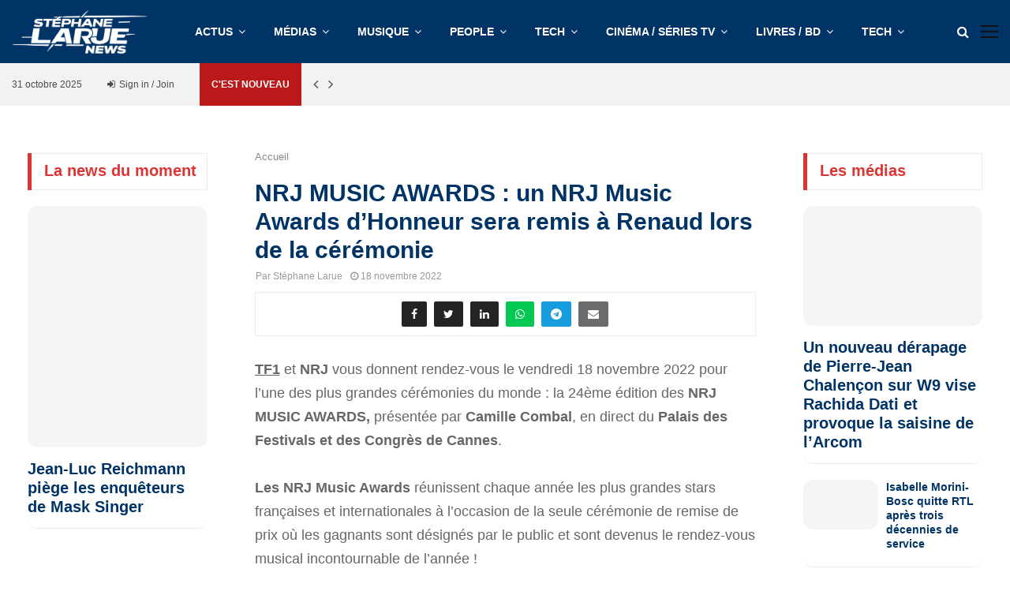

--- FILE ---
content_type: text/html; charset=UTF-8
request_url: https://stephanelarue.com/nrj-music-awards-un-nrj-music-awards-dhonneur-sera-remis-a-renaud-lors-de-la-ceremonie/
body_size: 54380
content:
<!DOCTYPE html><html lang="fr-FR" prefix="og: https://ogp.me/ns#"><head><script data-no-optimize="1">var litespeed_docref=sessionStorage.getItem("litespeed_docref");litespeed_docref&&(Object.defineProperty(document,"referrer",{get:function(){return litespeed_docref}}),sessionStorage.removeItem("litespeed_docref"));</script> <meta charset="UTF-8"><meta name="viewport" content="width=device-width, initial-scale=1"><link rel="profile" href="http://gmpg.org/xfn/11"><style>img:is([sizes="auto" i], [sizes^="auto," i]) { contain-intrinsic-size: 3000px 1500px }</style><title>NRJ MUSIC AWARDS : un NRJ Music Awards d&#039;Honneur sera remis à Renaud lors de la cérémonie  - Stéphane Larue</title><meta name="description" content="TF1 et NRJ vous donnent rendez-vous le vendredi 18 novembre 2022 pour l’une des plus grandes cérémonies du monde : la 24ème édition des NRJ MUSIC"/><meta name="robots" content="follow, index, max-snippet:-1, max-video-preview:-1, max-image-preview:large"/><link rel="canonical" href="https://stephanelarue.com/nrj-music-awards-un-nrj-music-awards-dhonneur-sera-remis-a-renaud-lors-de-la-ceremonie/" /><meta property="og:locale" content="fr_FR" /><meta property="og:type" content="article" /><meta property="og:title" content="NRJ MUSIC AWARDS : un NRJ Music Awards d&#039;Honneur sera remis à Renaud lors de la cérémonie  - Stéphane Larue" /><meta property="og:description" content="TF1 et NRJ vous donnent rendez-vous le vendredi 18 novembre 2022 pour l’une des plus grandes cérémonies du monde : la 24ème édition des NRJ MUSIC" /><meta property="og:url" content="https://stephanelarue.com/nrj-music-awards-un-nrj-music-awards-dhonneur-sera-remis-a-renaud-lors-de-la-ceremonie/" /><meta property="og:site_name" content="Stéphane Larue" /><meta property="article:publisher" content="https://www.facebook.com/StephaneLarueOfficiel" /><meta property="article:author" content="https://www.facebook.com/StephaneLarueOfficiel" /><meta property="article:tag" content="NRJ" /><meta property="article:tag" content="Soprano" /><meta property="article:tag" content="X" /><meta property="og:updated_time" content="2024-02-28T01:19:42+01:00" /><meta property="og:image" content="https://stephanelarue.com/wp-content/uploads/2024/12/logo-normal-1.webp" /><meta property="og:image:secure_url" content="https://stephanelarue.com/wp-content/uploads/2024/12/logo-normal-1.webp" /><meta property="og:image:width" content="1600" /><meta property="og:image:height" content="1600" /><meta property="og:image:alt" content="test" /><meta property="og:image:type" content="image/webp" /><meta property="article:published_time" content="2022-11-18T16:54:01+01:00" /><meta property="article:modified_time" content="2024-02-28T01:19:42+01:00" /><meta name="twitter:card" content="summary_large_image" /><meta name="twitter:title" content="NRJ MUSIC AWARDS : un NRJ Music Awards d&#039;Honneur sera remis à Renaud lors de la cérémonie  - Stéphane Larue" /><meta name="twitter:description" content="TF1 et NRJ vous donnent rendez-vous le vendredi 18 novembre 2022 pour l’une des plus grandes cérémonies du monde : la 24ème édition des NRJ MUSIC" /><meta name="twitter:site" content="@larueofficiel" /><meta name="twitter:creator" content="@larueofficiel" /><meta name="twitter:image" content="https://stephanelarue.com/wp-content/uploads/2024/12/logo-normal-1.webp" /><meta name="twitter:label1" content="Écrit par" /><meta name="twitter:data1" content="Stéphane Larue" /><meta name="twitter:label2" content="Temps de lecture" /><meta name="twitter:data2" content="7 minutes" /> <script type="application/ld+json" class="rank-math-schema-pro">{"@context":"https://schema.org","@graph":[{"@id":"https://stephanelarue.com/nrj-music-awards-un-nrj-music-awards-dhonneur-sera-remis-a-renaud-lors-de-la-ceremonie/#schema-1672514"},{"@type":"Place","@id":"https://stephanelarue.com/#place","geo":{"@type":"GeoCoordinates","latitude":"48.8566","longitude":" 2.3522"},"hasMap":"https://www.google.com/maps/search/?api=1&amp;query=48.8566, 2.3522","address":{"@type":"PostalAddress","streetAddress":"Non communiqu\u00e9","addressLocality":"Paris","addressRegion":"\u00cele-de-France","postalCode":"75000","addressCountry":"FR"}},{"@type":["Organization"],"@id":"https://stephanelarue.com/#organization","name":"St\u00e9phane Larue","url":"https://stephanelarue.com","sameAs":["https://www.facebook.com/StephaneLarueOfficiel","https://twitter.com/larueofficiel"],"email":"sl@stephanelarue.com","address":{"@type":"PostalAddress","streetAddress":"Non communiqu\u00e9","addressLocality":"Paris","addressRegion":"\u00cele-de-France","postalCode":"75000","addressCountry":"FR"},"logo":{"@type":"ImageObject","@id":"https://stephanelarue.com/#logo","url":"https://stephanelarue.com/wp-content/uploads/2024/12/logo-normal-1.webp","contentUrl":"https://stephanelarue.com/wp-content/uploads/2024/12/logo-normal-1.webp","caption":"St\u00e9phane Larue","inLanguage":"fr-FR","width":"1600","height":"1600"},"priceRange":"Gratuit","description":"Journaliste ind\u00e9pendant sp\u00e9cialis\u00e9 dans l'actualit\u00e9 politique, \u00e9conomique et sociale en France et en Europe. D\u00e9couvrez les derni\u00e8res nouvelles avec analyse approfondie.","location":{"@id":"https://stephanelarue.com/#place"}},{"@type":"WebSite","@id":"https://stephanelarue.com/#website","url":"https://stephanelarue.com","name":"St\u00e9phane Larue","alternateName":"St\u00e9phane Larue","publisher":{"@id":"https://stephanelarue.com/#organization"},"inLanguage":"fr-FR"},{"@type":"ImageObject","@id":"https://stephanelarue.com/wp-content/uploads/2024/12/logo-normal-1.webp","url":"https://stephanelarue.com/wp-content/uploads/2024/12/logo-normal-1.webp","width":"1600","height":"1600","caption":"test","inLanguage":"fr-FR"},{"@type":"BreadcrumbList","@id":"https://stephanelarue.com/nrj-music-awards-un-nrj-music-awards-dhonneur-sera-remis-a-renaud-lors-de-la-ceremonie/#breadcrumb","itemListElement":[{"@type":"ListItem","position":"1","item":{"@id":"https://stephanelarue.com","name":"Accueil"}},{"@type":"ListItem","position":"2","item":{"@id":"https://stephanelarue.com/actualites/","name":"Actualit\u00e9s"}},{"@type":"ListItem","position":"3","item":{"@id":"https://stephanelarue.com/nrj-music-awards-un-nrj-music-awards-dhonneur-sera-remis-a-renaud-lors-de-la-ceremonie/","name":"NRJ MUSIC AWARDS : un NRJ Music Awards d&rsquo;Honneur sera remis \u00e0 Renaud lors de la c\u00e9r\u00e9monie\u00a0"}}]},{"@type":"WebPage","@id":"https://stephanelarue.com/nrj-music-awards-un-nrj-music-awards-dhonneur-sera-remis-a-renaud-lors-de-la-ceremonie/#webpage","url":"https://stephanelarue.com/nrj-music-awards-un-nrj-music-awards-dhonneur-sera-remis-a-renaud-lors-de-la-ceremonie/","name":"NRJ MUSIC AWARDS : un NRJ Music Awards d&#039;Honneur sera remis \u00e0 Renaud lors de la c\u00e9r\u00e9monie\u00a0 - St\u00e9phane Larue","datePublished":"2022-11-18T16:54:01+01:00","dateModified":"2024-02-28T01:19:42+01:00","isPartOf":{"@id":"https://stephanelarue.com/#website"},"primaryImageOfPage":{"@id":"https://stephanelarue.com/wp-content/uploads/2024/12/logo-normal-1.webp"},"inLanguage":"fr-FR","breadcrumb":{"@id":"https://stephanelarue.com/nrj-music-awards-un-nrj-music-awards-dhonneur-sera-remis-a-renaud-lors-de-la-ceremonie/#breadcrumb"}},{"@id":"https://stephanelarue.com/nrj-music-awards-un-nrj-music-awards-dhonneur-sera-remis-a-renaud-lors-de-la-ceremonie/#richSnippet"}]}</script> <link rel='dns-prefetch' href='//fonts.googleapis.com' /><link rel="alternate" type="application/rss+xml" title="Stéphane Larue &raquo; Flux" href="https://stephanelarue.com/feed/" /><meta name="thumbnail" content="" /><meta name="news_keywords" content="NRJ MUSIC AWARDS : un NRJ Music Awards d&rsquo;Honneur sera remis à Renaud lors de la cérémonie " /><meta name="msnbot" content="index, follow" /><meta name="bingbot" content="index, follow" /><meta property="article:published_time" content="2022-11-18T16:54:01+01:00" /><meta property="article:modified_time" content="2024-02-28T01:19:42+01:00" /><meta name="date" content="2022-11-18T16:54:01+01:00" /><meta name="last-modified" content="2024-02-28T01:19:42+01:00" /><meta name="DC.title" content="NRJ MUSIC AWARDS : un NRJ Music Awards d&rsquo;Honneur sera remis à Renaud lors de la cérémonie " /><meta name="DC.creator" content="Stéphane Larue" /><meta name="DC.date.issued" content="2022-11-18T16:54:01+01:00" /><meta property="article:author" content="Stéphane Larue" /><meta property="article:section" content="Actualités" /><link data-optimized="2" rel="stylesheet" href="https://stephanelarue.com/wp-content/litespeed/css/d4a784edbb5d4fc57e7252b20e9c742c.css?ver=659c6" /><style id='wp-block-library-theme-inline-css' type='text/css'>.wp-block-audio :where(figcaption){color:#555;font-size:13px;text-align:center}.is-dark-theme .wp-block-audio :where(figcaption){color:#ffffffa6}.wp-block-audio{margin:0 0 1em}.wp-block-code{border:1px solid #ccc;border-radius:4px;font-family:Menlo,Consolas,monaco,monospace;padding:.8em 1em}.wp-block-embed :where(figcaption){color:#555;font-size:13px;text-align:center}.is-dark-theme .wp-block-embed :where(figcaption){color:#ffffffa6}.wp-block-embed{margin:0 0 1em}.blocks-gallery-caption{color:#555;font-size:13px;text-align:center}.is-dark-theme .blocks-gallery-caption{color:#ffffffa6}:root :where(.wp-block-image figcaption){color:#555;font-size:13px;text-align:center}.is-dark-theme :root :where(.wp-block-image figcaption){color:#ffffffa6}.wp-block-image{margin:0 0 1em}.wp-block-pullquote{border-bottom:4px solid;border-top:4px solid;color:currentColor;margin-bottom:1.75em}.wp-block-pullquote cite,.wp-block-pullquote footer,.wp-block-pullquote__citation{color:currentColor;font-size:.8125em;font-style:normal;text-transform:uppercase}.wp-block-quote{border-left:.25em solid;margin:0 0 1.75em;padding-left:1em}.wp-block-quote cite,.wp-block-quote footer{color:currentColor;font-size:.8125em;font-style:normal;position:relative}.wp-block-quote:where(.has-text-align-right){border-left:none;border-right:.25em solid;padding-left:0;padding-right:1em}.wp-block-quote:where(.has-text-align-center){border:none;padding-left:0}.wp-block-quote.is-large,.wp-block-quote.is-style-large,.wp-block-quote:where(.is-style-plain){border:none}.wp-block-search .wp-block-search__label{font-weight:700}.wp-block-search__button{border:1px solid #ccc;padding:.375em .625em}:where(.wp-block-group.has-background){padding:1.25em 2.375em}.wp-block-separator.has-css-opacity{opacity:.4}.wp-block-separator{border:none;border-bottom:2px solid;margin-left:auto;margin-right:auto}.wp-block-separator.has-alpha-channel-opacity{opacity:1}.wp-block-separator:not(.is-style-wide):not(.is-style-dots){width:100px}.wp-block-separator.has-background:not(.is-style-dots){border-bottom:none;height:1px}.wp-block-separator.has-background:not(.is-style-wide):not(.is-style-dots){height:2px}.wp-block-table{margin:0 0 1em}.wp-block-table td,.wp-block-table th{word-break:normal}.wp-block-table :where(figcaption){color:#555;font-size:13px;text-align:center}.is-dark-theme .wp-block-table :where(figcaption){color:#ffffffa6}.wp-block-video :where(figcaption){color:#555;font-size:13px;text-align:center}.is-dark-theme .wp-block-video :where(figcaption){color:#ffffffa6}.wp-block-video{margin:0 0 1em}:root :where(.wp-block-template-part.has-background){margin-bottom:0;margin-top:0;padding:1.25em 2.375em}</style><style id='classic-theme-styles-inline-css' type='text/css'>/*! This file is auto-generated */
.wp-block-button__link{color:#fff;background-color:#32373c;border-radius:9999px;box-shadow:none;text-decoration:none;padding:calc(.667em + 2px) calc(1.333em + 2px);font-size:1.125em}.wp-block-file__button{background:#32373c;color:#fff;text-decoration:none}</style><style id='global-styles-inline-css' type='text/css'>:root{--wp--preset--aspect-ratio--square: 1;--wp--preset--aspect-ratio--4-3: 4/3;--wp--preset--aspect-ratio--3-4: 3/4;--wp--preset--aspect-ratio--3-2: 3/2;--wp--preset--aspect-ratio--2-3: 2/3;--wp--preset--aspect-ratio--16-9: 16/9;--wp--preset--aspect-ratio--9-16: 9/16;--wp--preset--color--black: #000000;--wp--preset--color--cyan-bluish-gray: #abb8c3;--wp--preset--color--white: #ffffff;--wp--preset--color--pale-pink: #f78da7;--wp--preset--color--vivid-red: #cf2e2e;--wp--preset--color--luminous-vivid-orange: #ff6900;--wp--preset--color--luminous-vivid-amber: #fcb900;--wp--preset--color--light-green-cyan: #7bdcb5;--wp--preset--color--vivid-green-cyan: #00d084;--wp--preset--color--pale-cyan-blue: #8ed1fc;--wp--preset--color--vivid-cyan-blue: #0693e3;--wp--preset--color--vivid-purple: #9b51e0;--wp--preset--gradient--vivid-cyan-blue-to-vivid-purple: linear-gradient(135deg,rgba(6,147,227,1) 0%,rgb(155,81,224) 100%);--wp--preset--gradient--light-green-cyan-to-vivid-green-cyan: linear-gradient(135deg,rgb(122,220,180) 0%,rgb(0,208,130) 100%);--wp--preset--gradient--luminous-vivid-amber-to-luminous-vivid-orange: linear-gradient(135deg,rgba(252,185,0,1) 0%,rgba(255,105,0,1) 100%);--wp--preset--gradient--luminous-vivid-orange-to-vivid-red: linear-gradient(135deg,rgba(255,105,0,1) 0%,rgb(207,46,46) 100%);--wp--preset--gradient--very-light-gray-to-cyan-bluish-gray: linear-gradient(135deg,rgb(238,238,238) 0%,rgb(169,184,195) 100%);--wp--preset--gradient--cool-to-warm-spectrum: linear-gradient(135deg,rgb(74,234,220) 0%,rgb(151,120,209) 20%,rgb(207,42,186) 40%,rgb(238,44,130) 60%,rgb(251,105,98) 80%,rgb(254,248,76) 100%);--wp--preset--gradient--blush-light-purple: linear-gradient(135deg,rgb(255,206,236) 0%,rgb(152,150,240) 100%);--wp--preset--gradient--blush-bordeaux: linear-gradient(135deg,rgb(254,205,165) 0%,rgb(254,45,45) 50%,rgb(107,0,62) 100%);--wp--preset--gradient--luminous-dusk: linear-gradient(135deg,rgb(255,203,112) 0%,rgb(199,81,192) 50%,rgb(65,88,208) 100%);--wp--preset--gradient--pale-ocean: linear-gradient(135deg,rgb(255,245,203) 0%,rgb(182,227,212) 50%,rgb(51,167,181) 100%);--wp--preset--gradient--electric-grass: linear-gradient(135deg,rgb(202,248,128) 0%,rgb(113,206,126) 100%);--wp--preset--gradient--midnight: linear-gradient(135deg,rgb(2,3,129) 0%,rgb(40,116,252) 100%);--wp--preset--font-size--small: 14px;--wp--preset--font-size--medium: 20px;--wp--preset--font-size--large: 32px;--wp--preset--font-size--x-large: 42px;--wp--preset--font-size--normal: 16px;--wp--preset--font-size--huge: 42px;--wp--preset--spacing--20: 0.44rem;--wp--preset--spacing--30: 0.67rem;--wp--preset--spacing--40: 1rem;--wp--preset--spacing--50: 1.5rem;--wp--preset--spacing--60: 2.25rem;--wp--preset--spacing--70: 3.38rem;--wp--preset--spacing--80: 5.06rem;--wp--preset--shadow--natural: 6px 6px 9px rgba(0, 0, 0, 0.2);--wp--preset--shadow--deep: 12px 12px 50px rgba(0, 0, 0, 0.4);--wp--preset--shadow--sharp: 6px 6px 0px rgba(0, 0, 0, 0.2);--wp--preset--shadow--outlined: 6px 6px 0px -3px rgba(255, 255, 255, 1), 6px 6px rgba(0, 0, 0, 1);--wp--preset--shadow--crisp: 6px 6px 0px rgba(0, 0, 0, 1);}:where(.is-layout-flex){gap: 0.5em;}:where(.is-layout-grid){gap: 0.5em;}body .is-layout-flex{display: flex;}.is-layout-flex{flex-wrap: wrap;align-items: center;}.is-layout-flex > :is(*, div){margin: 0;}body .is-layout-grid{display: grid;}.is-layout-grid > :is(*, div){margin: 0;}:where(.wp-block-columns.is-layout-flex){gap: 2em;}:where(.wp-block-columns.is-layout-grid){gap: 2em;}:where(.wp-block-post-template.is-layout-flex){gap: 1.25em;}:where(.wp-block-post-template.is-layout-grid){gap: 1.25em;}.has-black-color{color: var(--wp--preset--color--black) !important;}.has-cyan-bluish-gray-color{color: var(--wp--preset--color--cyan-bluish-gray) !important;}.has-white-color{color: var(--wp--preset--color--white) !important;}.has-pale-pink-color{color: var(--wp--preset--color--pale-pink) !important;}.has-vivid-red-color{color: var(--wp--preset--color--vivid-red) !important;}.has-luminous-vivid-orange-color{color: var(--wp--preset--color--luminous-vivid-orange) !important;}.has-luminous-vivid-amber-color{color: var(--wp--preset--color--luminous-vivid-amber) !important;}.has-light-green-cyan-color{color: var(--wp--preset--color--light-green-cyan) !important;}.has-vivid-green-cyan-color{color: var(--wp--preset--color--vivid-green-cyan) !important;}.has-pale-cyan-blue-color{color: var(--wp--preset--color--pale-cyan-blue) !important;}.has-vivid-cyan-blue-color{color: var(--wp--preset--color--vivid-cyan-blue) !important;}.has-vivid-purple-color{color: var(--wp--preset--color--vivid-purple) !important;}.has-black-background-color{background-color: var(--wp--preset--color--black) !important;}.has-cyan-bluish-gray-background-color{background-color: var(--wp--preset--color--cyan-bluish-gray) !important;}.has-white-background-color{background-color: var(--wp--preset--color--white) !important;}.has-pale-pink-background-color{background-color: var(--wp--preset--color--pale-pink) !important;}.has-vivid-red-background-color{background-color: var(--wp--preset--color--vivid-red) !important;}.has-luminous-vivid-orange-background-color{background-color: var(--wp--preset--color--luminous-vivid-orange) !important;}.has-luminous-vivid-amber-background-color{background-color: var(--wp--preset--color--luminous-vivid-amber) !important;}.has-light-green-cyan-background-color{background-color: var(--wp--preset--color--light-green-cyan) !important;}.has-vivid-green-cyan-background-color{background-color: var(--wp--preset--color--vivid-green-cyan) !important;}.has-pale-cyan-blue-background-color{background-color: var(--wp--preset--color--pale-cyan-blue) !important;}.has-vivid-cyan-blue-background-color{background-color: var(--wp--preset--color--vivid-cyan-blue) !important;}.has-vivid-purple-background-color{background-color: var(--wp--preset--color--vivid-purple) !important;}.has-black-border-color{border-color: var(--wp--preset--color--black) !important;}.has-cyan-bluish-gray-border-color{border-color: var(--wp--preset--color--cyan-bluish-gray) !important;}.has-white-border-color{border-color: var(--wp--preset--color--white) !important;}.has-pale-pink-border-color{border-color: var(--wp--preset--color--pale-pink) !important;}.has-vivid-red-border-color{border-color: var(--wp--preset--color--vivid-red) !important;}.has-luminous-vivid-orange-border-color{border-color: var(--wp--preset--color--luminous-vivid-orange) !important;}.has-luminous-vivid-amber-border-color{border-color: var(--wp--preset--color--luminous-vivid-amber) !important;}.has-light-green-cyan-border-color{border-color: var(--wp--preset--color--light-green-cyan) !important;}.has-vivid-green-cyan-border-color{border-color: var(--wp--preset--color--vivid-green-cyan) !important;}.has-pale-cyan-blue-border-color{border-color: var(--wp--preset--color--pale-cyan-blue) !important;}.has-vivid-cyan-blue-border-color{border-color: var(--wp--preset--color--vivid-cyan-blue) !important;}.has-vivid-purple-border-color{border-color: var(--wp--preset--color--vivid-purple) !important;}.has-vivid-cyan-blue-to-vivid-purple-gradient-background{background: var(--wp--preset--gradient--vivid-cyan-blue-to-vivid-purple) !important;}.has-light-green-cyan-to-vivid-green-cyan-gradient-background{background: var(--wp--preset--gradient--light-green-cyan-to-vivid-green-cyan) !important;}.has-luminous-vivid-amber-to-luminous-vivid-orange-gradient-background{background: var(--wp--preset--gradient--luminous-vivid-amber-to-luminous-vivid-orange) !important;}.has-luminous-vivid-orange-to-vivid-red-gradient-background{background: var(--wp--preset--gradient--luminous-vivid-orange-to-vivid-red) !important;}.has-very-light-gray-to-cyan-bluish-gray-gradient-background{background: var(--wp--preset--gradient--very-light-gray-to-cyan-bluish-gray) !important;}.has-cool-to-warm-spectrum-gradient-background{background: var(--wp--preset--gradient--cool-to-warm-spectrum) !important;}.has-blush-light-purple-gradient-background{background: var(--wp--preset--gradient--blush-light-purple) !important;}.has-blush-bordeaux-gradient-background{background: var(--wp--preset--gradient--blush-bordeaux) !important;}.has-luminous-dusk-gradient-background{background: var(--wp--preset--gradient--luminous-dusk) !important;}.has-pale-ocean-gradient-background{background: var(--wp--preset--gradient--pale-ocean) !important;}.has-electric-grass-gradient-background{background: var(--wp--preset--gradient--electric-grass) !important;}.has-midnight-gradient-background{background: var(--wp--preset--gradient--midnight) !important;}.has-small-font-size{font-size: var(--wp--preset--font-size--small) !important;}.has-medium-font-size{font-size: var(--wp--preset--font-size--medium) !important;}.has-large-font-size{font-size: var(--wp--preset--font-size--large) !important;}.has-x-large-font-size{font-size: var(--wp--preset--font-size--x-large) !important;}
:where(.wp-block-post-template.is-layout-flex){gap: 1.25em;}:where(.wp-block-post-template.is-layout-grid){gap: 1.25em;}
:where(.wp-block-columns.is-layout-flex){gap: 2em;}:where(.wp-block-columns.is-layout-grid){gap: 2em;}
:root :where(.wp-block-pullquote){font-size: 1.5em;line-height: 1.6;}</style><style id='penci-style-inline-css' type='text/css'>.penci-block-vc.style-title-13:not(.footer-widget).style-title-center .penci-block-heading {border-right: 10px solid transparent; border-left: 10px solid transparent; }.site-branding h1, .site-branding h2 {margin: 0;}.penci-schema-markup { display: none !important; }.penci-entry-media .twitter-video { max-width: none !important; margin: 0 !important; }.penci-entry-media .fb-video { margin-bottom: 0; }.penci-entry-media .post-format-meta > iframe { vertical-align: top; }.penci-single-style-6 .penci-entry-media-top.penci-video-format-dailymotion:after, .penci-single-style-6 .penci-entry-media-top.penci-video-format-facebook:after, .penci-single-style-6 .penci-entry-media-top.penci-video-format-vimeo:after, .penci-single-style-6 .penci-entry-media-top.penci-video-format-twitter:after, .penci-single-style-7 .penci-entry-media-top.penci-video-format-dailymotion:after, .penci-single-style-7 .penci-entry-media-top.penci-video-format-facebook:after, .penci-single-style-7 .penci-entry-media-top.penci-video-format-vimeo:after, .penci-single-style-7 .penci-entry-media-top.penci-video-format-twitter:after { content: none; } .penci-single-style-5 .penci-entry-media.penci-video-format-dailymotion:after, .penci-single-style-5 .penci-entry-media.penci-video-format-facebook:after, .penci-single-style-5 .penci-entry-media.penci-video-format-vimeo:after, .penci-single-style-5 .penci-entry-media.penci-video-format-twitter:after { content: none; }@media screen and (max-width: 960px) { .penci-insta-thumb ul.thumbnails.penci_col_5 li, .penci-insta-thumb ul.thumbnails.penci_col_6 li { width: 33.33% !important; } .penci-insta-thumb ul.thumbnails.penci_col_7 li, .penci-insta-thumb ul.thumbnails.penci_col_8 li, .penci-insta-thumb ul.thumbnails.penci_col_9 li, .penci-insta-thumb ul.thumbnails.penci_col_10 li { width: 25% !important; } }.site-header.header--s12 .penci-menu-toggle-wapper,.site-header.header--s12 .header__social-search { flex: 1; }.site-header.header--s5 .site-branding {  padding-right: 0;margin-right: 40px; }.penci-block_37 .penci_post-meta { padding-top: 8px; }.penci-block_37 .penci-post-excerpt + .penci_post-meta { padding-top: 0; }.penci-hide-text-votes { display: none; }.penci-usewr-review {  border-top: 1px solid #ececec; }.penci-review-score {top: 5px; position: relative; }.penci-social-counter.penci-social-counter--style-3 .penci-social__empty a, .penci-social-counter.penci-social-counter--style-4 .penci-social__empty a, .penci-social-counter.penci-social-counter--style-5 .penci-social__empty a, .penci-social-counter.penci-social-counter--style-6 .penci-social__empty a { display: flex; justify-content: center; align-items: center; }.penci-block-error { padding: 0 20px 20px; }@media screen and (min-width: 1240px){ .penci_dis_padding_bw .penci-content-main.penci-col-4:nth-child(3n+2) { padding-right: 15px; padding-left: 15px; }}.bos_searchbox_widget_class.penci-vc-column-1 #flexi_searchbox #b_searchboxInc .b_submitButton_wrapper{ padding-top: 10px; padding-bottom: 10px; }.mfp-image-holder .mfp-close, .mfp-iframe-holder .mfp-close { background: transparent; border-color: transparent; }h1, h2, h3, h4, h5, h6,.error404 .page-title,
		.error404 .penci-block-vc .penci-block__title, .footer__bottom.style-2 .block-title {font-family: 'Poppins', sans-serif}h1, h2, h3, h4, h5, h6,.error404 .page-title,
		 .error404 .penci-block-vc .penci-block__title, .product_list_widget .product-title, .footer__bottom.style-2 .block-title {font-weight: 900}.penci-block-vc .penci-block__title, .penci-menu-hbg .penci-block-vc .penci-block__title, .penci-menu-hbg-widgets .menu-hbg-title{ font-family:'Poppins', sans-serif; }.penci-block-vc .penci-block__title, .penci-menu-hbg .penci-block-vc .penci-block__title, .penci-menu-hbg-widgets .menu-hbg-title{ font-weight:600; }body, button, input, select, textarea,.penci-post-subtitle,.woocommerce ul.products li.product .button,#site-navigation .penci-megamenu .penci-mega-thumbnail .mega-cat-name{font-family: 'Poppins', sans-serif}.single .entry-content,.page .entry-content{ font-size:18px; }.penci-topbar .topbar__social-media a{ font-size: 10px; }.penci-topbar.header--s7, .penci-topbar.header--s7 h3, 
		.penci-topbar.header--s7 ul li,
		.penci-topbar.header--s7 .topbar__trending .headline-title{ text-transform: none !important; }.penci-topbar{ background-color:#f2f2f2 ; }.penci-topbar,.penci-topbar a, .penci-topbar ul li a{ color:#4c4c4c ; }.penci-topbar a:hover , .penci-topbar ul li a:hover{ color:#bb1919 !important; }.topbar__social-media a:hover{ color:#bb1919 ; }.penci-topbar ul.menu li ul.sub-menu{ background-color:#ffffff ; }.penci-topbar ul.menu li ul.sub-menu li a{ color:#0f0f0f ; }.penci-topbar ul.menu li ul.sub-menu li a:hover{ color:#bb1919 ; }.penci-topbar ul.menu li ul.sub-menu li{ border-color:#212121 ; }.penci-topbar .topbar__trending .headline-title{ background-color:#bb1919 ; }#site-navigation .penci-megamenu .penci-content-megamenu .penci-mega-latest-posts .penci-mega-post a:not(.mega-cat-name){ font-size: 14px; }@media screen and (min-width: 1240px){.single.two-sidebar .site-main .penci-container .widget-area-1 {width: 21.4%;}.single.two-sidebar .site-main .penci-container .widget-area-2{ width: 21.4%; }.single.two-sidebar .site-main .penci-container .penci-wide-content { width: 57.2%;max-width: 100%; }}@media screen and (min-width: 960px){.single.sidebar-left .site-main .penci-wide-content,.single.sidebar-right .site-main .penci-wide-content{width: 73%;max-width: 100%;}.single.sidebar-left .site-main .widget-area,.single.sidebar-right .site-main .widget-area{width: 27%;max-width: 100%;}}@media screen and (max-width: 1240px) and (min-width: 960px){.single.sidebar-left .site-main .penci-wide-content,.single.sidebar-right .site-main .penci-container__content,.single.two-sidebar .site-main .penci-wide-content { margin-left:0; width: 73%;}.single.two-sidebar .site-main .widget-area { width: 27%;}}@media screen and (min-width: 1430px){ .single .site-main > .penci-container, .single .site-main .penci-entry-media + .penci-container, .single .site-main .penci-entry-media .penci-container { max-width:1430px;margin-left: auto; margin-right: auto; } }.penci-post-pagination h5{ font-size:16px; }.penci-author-content h5 a{ font-size:16px; }.penci-post-related .item-related h4{ font-size:15px; }
		.penci-post-related .post-title-box .post-box-title,
		.post-comments .post-title-box .post-box-title, 
		.site-content .post-comments #respond h3{ font-size: 16px !important; }.penci-portfolio-wrap{ margin-left: 0px; margin-right: 0px; }.penci-portfolio-wrap .portfolio-item{ padding-left: 0px; padding-right: 0px; margin-bottom:0px; }.penci-menu-hbg-widgets .menu-hbg-title { font-family:'Poppins', sans-serif }
		.woocommerce div.product .related > h2,.woocommerce div.product .upsells > h2,
		.post-title-box .post-box-title,.site-content #respond h3,.site-content .widget-title,
		.site-content .widgettitle,
		body.page-template-full-width.page-paged-2 .site-content .widget.penci-block-vc .penci-block__title,
		body:not( .page-template-full-width ) .site-content .widget.penci-block-vc .penci-block__title{ font-size:20px !important;font-weight:700 !important;font-family:'Poppins', sans-serif !important; }.site-content .widget.penci-block-vc .penci-block__title{ text-transform: none; }.site-footer .penci-block-vc .penci-block__title{ font-size:15px;font-weight:600;font-family:'Roboto', sans-serif; }.penci-popup-login-register .penci-login-container a:hover{ color:#bb1919 ; }.penci-popup-login-register .penci-login-container .penci-login input[type="submit"]{ background-color:#bb1919 ; }.penci_dis_padding_bw .penci-block-vc.style-title-11:not(.footer-widget) .penci-block__title a,
		.penci_dis_padding_bw .penci-block-vc.style-title-11:not(.footer-widget) .penci-block__title span, 
		.penci_dis_padding_bw .penci-block-vc.style-title-11:not(.footer-widget) .penci-subcat-filter, 
		.penci_dis_padding_bw .penci-block-vc.style-title-11:not(.footer-widget) .penci-slider-nav{ background-color:#ffffff; }.buy-button{ background-color:#bb1919 !important; }.penci-menuhbg-toggle:hover .lines-button:after,.penci-menuhbg-toggle:hover .penci-lines:before,.penci-menuhbg-toggle:hover .penci-lines:after.penci-login-container a,.penci_list_shortcode li:before,.footer__sidebars .penci-block-vc .penci__post-title a:hover,.penci-viewall-results a:hover,.post-entry .penci-portfolio-filter ul li.active a, .penci-portfolio-filter ul li.active a,.penci-ajax-search-results-wrapper .penci__post-title a:hover{ color: #bb1919; }.penci-tweets-widget-content .icon-tweets,.penci-tweets-widget-content .tweet-intents a,.penci-tweets-widget-content .tweet-intents span:after,.woocommerce .star-rating span,.woocommerce .comment-form p.stars a:hover,.woocommerce div.product .woocommerce-tabs ul.tabs li a:hover,.penci-subcat-list .flexMenu-viewMore:hover a, .penci-subcat-list .flexMenu-viewMore:focus a,.penci-subcat-list .flexMenu-viewMore .flexMenu-popup .penci-subcat-item a:hover,.penci-owl-carousel-style .owl-dot.active span, .penci-owl-carousel-style .owl-dot:hover span,.penci-owl-carousel-slider .owl-dot.active span,.penci-owl-carousel-slider .owl-dot:hover span{ color: #bb1919; }.penci-owl-carousel-slider .owl-dot.active span,.penci-owl-carousel-slider .owl-dot:hover span{ background-color: #bb1919; }blockquote, q,.penci-post-pagination a:hover,a:hover,.penci-entry-meta a:hover,.penci-portfolio-below_img .inner-item-portfolio .portfolio-desc a:hover h3,.main-navigation.penci_disable_padding_menu > ul:not(.children) > li:hover > a,.main-navigation.penci_disable_padding_menu > ul:not(.children) > li:active > a,.main-navigation.penci_disable_padding_menu > ul:not(.children) > li.current-menu-item > a,.main-navigation.penci_disable_padding_menu > ul:not(.children) > li.current-menu-ancestor > a,.main-navigation.penci_disable_padding_menu > ul:not(.children) > li.current-category-ancestor > a,.site-header.header--s11 .main-navigation.penci_enable_line_menu .menu > li:hover > a,.site-header.header--s11 .main-navigation.penci_enable_line_menu .menu > li:active > a,.site-header.header--s11 .main-navigation.penci_enable_line_menu .menu > li.current-menu-item > a,.main-navigation.penci_disable_padding_menu ul.menu > li > a:hover,.main-navigation ul li:hover > a,.main-navigation ul li:active > a,.main-navigation li.current-menu-item > a,#site-navigation .penci-megamenu .penci-mega-child-categories a.cat-active,#site-navigation .penci-megamenu .penci-content-megamenu .penci-mega-latest-posts .penci-mega-post a:not(.mega-cat-name):hover,.penci-post-pagination h5 a:hover{ color: #bb1919; }.penci-menu-hbg .primary-menu-mobile li a:hover,.penci-menu-hbg .primary-menu-mobile li.toggled-on > a,.penci-menu-hbg .primary-menu-mobile li.toggled-on > .dropdown-toggle,.penci-menu-hbg .primary-menu-mobile li.current-menu-item > a,.penci-menu-hbg .primary-menu-mobile li.current-menu-item > .dropdown-toggle,.mobile-sidebar .primary-menu-mobile li a:hover,.mobile-sidebar .primary-menu-mobile li.toggled-on-first > a,.mobile-sidebar .primary-menu-mobile li.toggled-on > a,.mobile-sidebar .primary-menu-mobile li.toggled-on > .dropdown-toggle,.mobile-sidebar .primary-menu-mobile li.current-menu-item > a,.mobile-sidebar .primary-menu-mobile li.current-menu-item > .dropdown-toggle,.mobile-sidebar #sidebar-nav-logo a,.mobile-sidebar #sidebar-nav-logo a:hover.mobile-sidebar #sidebar-nav-logo:before,.penci-recipe-heading a.penci-recipe-print,.widget a:hover,.widget.widget_recent_entries li a:hover, .widget.widget_recent_comments li a:hover, .widget.widget_meta li a:hover,.penci-topbar a:hover,.penci-topbar ul li:hover,.penci-topbar ul li a:hover,.penci-topbar ul.menu li ul.sub-menu li a:hover,.site-branding a, .site-branding .site-title{ color: #bb1919; }.penci-viewall-results a:hover,.penci-ajax-search-results-wrapper .penci__post-title a:hover,.header__search_dis_bg .search-click:hover,.header__social-media a:hover,.penci-login-container .link-bottom a,.error404 .page-content a,.penci-no-results .search-form .search-submit:hover,.error404 .page-content .search-form .search-submit:hover,.penci_breadcrumbs a:hover, .penci_breadcrumbs a:hover span,.penci-archive .entry-meta a:hover,.penci-caption-above-img .wp-caption a:hover,.penci-author-content .author-social:hover,.entry-content a,.comment-content a,.penci-page-style-5 .penci-active-thumb .penci-entry-meta a:hover,.penci-single-style-5 .penci-active-thumb .penci-entry-meta a:hover{ color: #bb1919; }blockquote:not(.wp-block-quote).style-2:before{ background-color: transparent; }blockquote.style-2:before,blockquote:not(.wp-block-quote),blockquote.style-2 cite, blockquote.style-2 .author,blockquote.style-3 cite, blockquote.style-3 .author,.woocommerce ul.products li.product .price,.woocommerce ul.products li.product .price ins,.woocommerce div.product p.price ins,.woocommerce div.product span.price ins, .woocommerce div.product p.price, .woocommerce div.product span.price,.woocommerce div.product .entry-summary div[itemprop="description"] blockquote:before, .woocommerce div.product .woocommerce-tabs #tab-description blockquote:before,.woocommerce-product-details__short-description blockquote:before,.woocommerce div.product .entry-summary div[itemprop="description"] blockquote cite, .woocommerce div.product .entry-summary div[itemprop="description"] blockquote .author,.woocommerce div.product .woocommerce-tabs #tab-description blockquote cite, .woocommerce div.product .woocommerce-tabs #tab-description blockquote .author,.woocommerce div.product .product_meta > span a:hover,.woocommerce div.product .woocommerce-tabs ul.tabs li.active{ color: #bb1919; }.woocommerce #respond input#submit.alt.disabled:hover,.woocommerce #respond input#submit.alt:disabled:hover,.woocommerce #respond input#submit.alt:disabled[disabled]:hover,.woocommerce a.button.alt.disabled,.woocommerce a.button.alt.disabled:hover,.woocommerce a.button.alt:disabled,.woocommerce a.button.alt:disabled:hover,.woocommerce a.button.alt:disabled[disabled],.woocommerce a.button.alt:disabled[disabled]:hover,.woocommerce button.button.alt.disabled,.woocommerce button.button.alt.disabled:hover,.woocommerce button.button.alt:disabled,.woocommerce button.button.alt:disabled:hover,.woocommerce button.button.alt:disabled[disabled],.woocommerce button.button.alt:disabled[disabled]:hover,.woocommerce input.button.alt.disabled,.woocommerce input.button.alt.disabled:hover,.woocommerce input.button.alt:disabled,.woocommerce input.button.alt:disabled:hover,.woocommerce input.button.alt:disabled[disabled],.woocommerce input.button.alt:disabled[disabled]:hover{ background-color: #bb1919; }.woocommerce ul.cart_list li .amount, .woocommerce ul.product_list_widget li .amount,.woocommerce table.shop_table td.product-name a:hover,.woocommerce-cart .cart-collaterals .cart_totals table td .amount,.woocommerce .woocommerce-info:before,.woocommerce form.checkout table.shop_table .order-total .amount,.post-entry .penci-portfolio-filter ul li a:hover,.post-entry .penci-portfolio-filter ul li.active a,.penci-portfolio-filter ul li a:hover,.penci-portfolio-filter ul li.active a,#bbpress-forums li.bbp-body ul.forum li.bbp-forum-info a:hover,#bbpress-forums li.bbp-body ul.topic li.bbp-topic-title a:hover,#bbpress-forums li.bbp-body ul.forum li.bbp-forum-info .bbp-forum-content a,#bbpress-forums li.bbp-body ul.topic p.bbp-topic-meta a,#bbpress-forums .bbp-breadcrumb a:hover, #bbpress-forums .bbp-breadcrumb .bbp-breadcrumb-current:hover,#bbpress-forums .bbp-forum-freshness a:hover,#bbpress-forums .bbp-topic-freshness a:hover{ color: #bb1919; }.footer__bottom a,.footer__logo a, .footer__logo a:hover,.site-info a,.site-info a:hover,.sub-footer-menu li a:hover,.footer__sidebars a:hover,.penci-block-vc .social-buttons a:hover,.penci-inline-related-posts .penci_post-meta a:hover,.penci__general-meta .penci_post-meta a:hover,.penci-block_video.style-1 .penci_post-meta a:hover,.penci-block_video.style-7 .penci_post-meta a:hover,.penci-block-vc .penci-block__title a:hover,.penci-block-vc.style-title-2 .penci-block__title a:hover,.penci-block-vc.style-title-2:not(.footer-widget) .penci-block__title a:hover,.penci-block-vc.style-title-4 .penci-block__title a:hover,.penci-block-vc.style-title-4:not(.footer-widget) .penci-block__title a:hover,.penci-block-vc .penci-subcat-filter .penci-subcat-item a.active, .penci-block-vc .penci-subcat-filter .penci-subcat-item a:hover ,.penci-block_1 .penci_post-meta a:hover,.penci-inline-related-posts.penci-irp-type-grid .penci__post-title:hover{ color: #bb1919; }.penci-block_10 .penci-posted-on a,.penci-block_10 .penci-block__title a:hover,.penci-block_10 .penci__post-title a:hover,.penci-block_26 .block26_first_item .penci__post-title:hover,.penci-block_30 .penci_post-meta a:hover,.penci-block_33 .block33_big_item .penci_post-meta a:hover,.penci-block_36 .penci-chart-text,.penci-block_video.style-1 .block_video_first_item.penci-title-ab-img .penci_post_content a:hover,.penci-block_video.style-1 .block_video_first_item.penci-title-ab-img .penci_post-meta a:hover,.penci-block_video.style-6 .penci__post-title:hover,.penci-block_video.style-7 .penci__post-title:hover,.penci-owl-featured-area.style-12 .penci-small_items h3 a:hover,.penci-owl-featured-area.style-12 .penci-small_items .penci-slider__meta a:hover ,.penci-owl-featured-area.style-12 .penci-small_items .owl-item.current h3 a,.penci-owl-featured-area.style-13 .penci-small_items h3 a:hover,.penci-owl-featured-area.style-13 .penci-small_items .penci-slider__meta a:hover,.penci-owl-featured-area.style-13 .penci-small_items .owl-item.current h3 a,.penci-owl-featured-area.style-14 .penci-small_items h3 a:hover,.penci-owl-featured-area.style-14 .penci-small_items .penci-slider__meta a:hover ,.penci-owl-featured-area.style-14 .penci-small_items .owl-item.current h3 a,.penci-owl-featured-area.style-17 h3 a:hover,.penci-owl-featured-area.style-17 .penci-slider__meta a:hover,.penci-fslider28-wrapper.penci-block-vc .penci-slider-nav a:hover,.penci-videos-playlist .penci-video-nav .penci-video-playlist-item .penci-video-play-icon,.penci-videos-playlist .penci-video-nav .penci-video-playlist-item.is-playing { color: #bb1919; }.penci-block_video.style-7 .penci_post-meta a:hover,.penci-ajax-more.disable_bg_load_more .penci-ajax-more-button:hover, .penci-ajax-more.disable_bg_load_more .penci-block-ajax-more-button:hover{ color: #bb1919; }.site-main #buddypress input[type=submit]:hover,.site-main #buddypress div.generic-button a:hover,.site-main #buddypress .comment-reply-link:hover,.site-main #buddypress a.button:hover,.site-main #buddypress a.button:focus,.site-main #buddypress ul.button-nav li a:hover,.site-main #buddypress ul.button-nav li.current a,.site-main #buddypress .dir-search input[type=submit]:hover, .site-main #buddypress .groups-members-search input[type=submit]:hover,.site-main #buddypress div.item-list-tabs ul li.selected a,.site-main #buddypress div.item-list-tabs ul li.current a,.site-main #buddypress div.item-list-tabs ul li a:hover{ border-color: #bb1919;background-color: #bb1919; }.site-main #buddypress table.notifications thead tr, .site-main #buddypress table.notifications-settings thead tr,.site-main #buddypress table.profile-settings thead tr, .site-main #buddypress table.profile-fields thead tr,.site-main #buddypress table.profile-settings thead tr, .site-main #buddypress table.profile-fields thead tr,.site-main #buddypress table.wp-profile-fields thead tr, .site-main #buddypress table.messages-notices thead tr,.site-main #buddypress table.forum thead tr{ border-color: #bb1919;background-color: #bb1919; }.site-main .bbp-pagination-links a:hover, .site-main .bbp-pagination-links span.current,#buddypress div.item-list-tabs:not(#subnav) ul li.selected a, #buddypress div.item-list-tabs:not(#subnav) ul li.current a, #buddypress div.item-list-tabs:not(#subnav) ul li a:hover,#buddypress ul.item-list li div.item-title a, #buddypress ul.item-list li h4 a,div.bbp-template-notice a,#bbpress-forums li.bbp-body ul.topic li.bbp-topic-title a,#bbpress-forums li.bbp-body .bbp-forums-list li,.site-main #buddypress .activity-header a:first-child, #buddypress .comment-meta a:first-child, #buddypress .acomment-meta a:first-child{ color: #bb1919 !important; }.single-tribe_events .tribe-events-schedule .tribe-events-cost{ color: #bb1919; }.tribe-events-list .tribe-events-loop .tribe-event-featured,#tribe-events .tribe-events-button,#tribe-events .tribe-events-button:hover,#tribe_events_filters_wrapper input[type=submit],.tribe-events-button, .tribe-events-button.tribe-active:hover,.tribe-events-button.tribe-inactive,.tribe-events-button:hover,.tribe-events-calendar td.tribe-events-present div[id*=tribe-events-daynum-],.tribe-events-calendar td.tribe-events-present div[id*=tribe-events-daynum-]>a,#tribe-bar-form .tribe-bar-submit input[type=submit]:hover{ background-color: #bb1919; }.woocommerce span.onsale,.show-search:after,select option:focus,.woocommerce .widget_shopping_cart p.buttons a:hover, .woocommerce.widget_shopping_cart p.buttons a:hover, .woocommerce .widget_price_filter .price_slider_amount .button:hover, .woocommerce div.product form.cart .button:hover,.woocommerce .widget_price_filter .ui-slider .ui-slider-handle,.penci-block-vc.style-title-2:not(.footer-widget) .penci-block__title a, .penci-block-vc.style-title-2:not(.footer-widget) .penci-block__title span,.penci-block-vc.style-title-3:not(.footer-widget) .penci-block-heading:after,.penci-block-vc.style-title-4:not(.footer-widget) .penci-block__title a, .penci-block-vc.style-title-4:not(.footer-widget) .penci-block__title span,.penci-archive .penci-archive__content .penci-cat-links a:hover,.mCSB_scrollTools .mCSB_dragger .mCSB_dragger_bar,.penci-block-vc .penci-cat-name:hover,#buddypress .activity-list li.load-more, #buddypress .activity-list li.load-newest,#buddypress .activity-list li.load-more:hover, #buddypress .activity-list li.load-newest:hover,.site-main #buddypress button:hover, .site-main #buddypress a.button:hover, .site-main #buddypress input[type=button]:hover, .site-main #buddypress input[type=reset]:hover{ background-color: #bb1919; }.penci-block-vc.style-title-grid:not(.footer-widget) .penci-block__title span, .penci-block-vc.style-title-grid:not(.footer-widget) .penci-block__title a,.penci-block-vc .penci_post_thumb:hover .penci-cat-name,.mCSB_scrollTools .mCSB_dragger:active .mCSB_dragger_bar,.mCSB_scrollTools .mCSB_dragger.mCSB_dragger_onDrag .mCSB_dragger_bar,.main-navigation > ul:not(.children) > li:hover > a,.main-navigation > ul:not(.children) > li:active > a,.main-navigation > ul:not(.children) > li.current-menu-item > a,.main-navigation.penci_enable_line_menu > ul:not(.children) > li > a:before,.main-navigation a:hover,#site-navigation .penci-megamenu .penci-mega-thumbnail .mega-cat-name:hover,#site-navigation .penci-megamenu .penci-mega-thumbnail:hover .mega-cat-name,.penci-review-process span,.penci-review-score-total,.topbar__trending .headline-title,.header__search:not(.header__search_dis_bg) .search-click,.cart-icon span.items-number{ background-color: #bb1919; }.main-navigation > ul:not(.children) > li.highlight-button > a{ background-color: #bb1919; }.main-navigation > ul:not(.children) > li.highlight-button:hover > a,.main-navigation > ul:not(.children) > li.highlight-button:active > a,.main-navigation > ul:not(.children) > li.highlight-button.current-category-ancestor > a,.main-navigation > ul:not(.children) > li.highlight-button.current-menu-ancestor > a,.main-navigation > ul:not(.children) > li.highlight-button.current-menu-item > a{ border-color: #bb1919; }.login__form .login__form__login-submit input:hover,.penci-login-container .penci-login input[type="submit"]:hover,.penci-archive .penci-entry-categories a:hover,.single .penci-cat-links a:hover,.page .penci-cat-links a:hover,.woocommerce #respond input#submit:hover, .woocommerce a.button:hover, .woocommerce button.button:hover, .woocommerce input.button:hover,.woocommerce div.product .entry-summary div[itemprop="description"]:before,.woocommerce div.product .entry-summary div[itemprop="description"] blockquote .author span:after, .woocommerce div.product .woocommerce-tabs #tab-description blockquote .author span:after,.woocommerce-product-details__short-description blockquote .author span:after,.woocommerce #respond input#submit.alt:hover, .woocommerce a.button.alt:hover, .woocommerce button.button.alt:hover, .woocommerce input.button.alt:hover,#scroll-to-top:hover,div.wpforms-container .wpforms-form input[type=submit]:hover,div.wpforms-container .wpforms-form button[type=submit]:hover,div.wpforms-container .wpforms-form .wpforms-page-button:hover,div.wpforms-container .wpforms-form .wpforms-page-button:hover,#respond #submit:hover,.wpcf7 input[type="submit"]:hover,.widget_wysija input[type="submit"]:hover{ background-color: #bb1919; }.penci-block_video .penci-close-video:hover,.penci-block_5 .penci_post_thumb:hover .penci-cat-name,.penci-block_25 .penci_post_thumb:hover .penci-cat-name,.penci-block_8 .penci_post_thumb:hover .penci-cat-name,.penci-block_14 .penci_post_thumb:hover .penci-cat-name,.penci-block-vc.style-title-grid .penci-block__title span, .penci-block-vc.style-title-grid .penci-block__title a,.penci-block_7 .penci_post_thumb:hover .penci-order-number,.penci-block_15 .penci-post-order,.penci-news_ticker .penci-news_ticker__title{ background-color: #bb1919; }.penci-owl-featured-area .penci-item-mag:hover .penci-slider__cat .penci-cat-name,.penci-owl-featured-area .penci-slider__cat .penci-cat-name:hover,.penci-owl-featured-area.style-12 .penci-small_items .owl-item.current .penci-cat-name,.penci-owl-featured-area.style-13 .penci-big_items .penci-slider__cat .penci-cat-name,.penci-owl-featured-area.style-13 .button-read-more:hover,.penci-owl-featured-area.style-13 .penci-small_items .owl-item.current .penci-cat-name,.penci-owl-featured-area.style-14 .penci-small_items .owl-item.current .penci-cat-name,.penci-owl-featured-area.style-18 .penci-slider__cat .penci-cat-name{ background-color: #bb1919; }.show-search .show-search__content:after,.penci-wide-content .penci-owl-featured-area.style-23 .penci-slider__text,.penci-grid_2 .grid2_first_item:hover .penci-cat-name,.penci-grid_2 .penci-post-item:hover .penci-cat-name,.penci-grid_3 .penci-post-item:hover .penci-cat-name,.penci-grid_1 .penci-post-item:hover .penci-cat-name,.penci-videos-playlist .penci-video-nav .penci-playlist-title,.widget-area .penci-videos-playlist .penci-video-nav .penci-video-playlist-item .penci-video-number,.widget-area .penci-videos-playlist .penci-video-nav .penci-video-playlist-item .penci-video-play-icon,.widget-area .penci-videos-playlist .penci-video-nav .penci-video-playlist-item .penci-video-paused-icon,.penci-owl-featured-area.style-17 .penci-slider__text::after,#scroll-to-top:hover{ background-color: #bb1919; }.featured-area-custom-slider .penci-owl-carousel-slider .owl-dot span,.main-navigation > ul:not(.children) > li ul.sub-menu,.error404 .not-found,.error404 .penci-block-vc,.woocommerce .woocommerce-error, .woocommerce .woocommerce-info, .woocommerce .woocommerce-message,.penci-owl-featured-area.style-12 .penci-small_items,.penci-owl-featured-area.style-12 .penci-small_items .owl-item.current .penci_post_thumb,.penci-owl-featured-area.style-13 .button-read-more:hover{ border-color: #bb1919; }.widget .tagcloud a:hover,.penci-social-buttons .penci-social-item.like.liked,.site-footer .widget .tagcloud a:hover,.penci-recipe-heading a.penci-recipe-print:hover,.penci-custom-slider-container .pencislider-content .pencislider-btn-trans:hover,button:hover,.button:hover, .entry-content a.button:hover,.penci-vc-btn-wapper .penci-vc-btn.penci-vcbtn-trans:hover, input[type="button"]:hover,input[type="reset"]:hover,input[type="submit"]:hover,.penci-ajax-more .penci-ajax-more-button:hover,.penci-ajax-more .penci-portfolio-more-button:hover,.woocommerce nav.woocommerce-pagination ul li a:focus, .woocommerce nav.woocommerce-pagination ul li a:hover,.woocommerce nav.woocommerce-pagination ul li span.current,.penci-block_10 .penci-more-post:hover,.penci-block_15 .penci-more-post:hover,.penci-block_36 .penci-more-post:hover,.penci-block_video.style-7 .penci-owl-carousel-slider .owl-dot.active span,.penci-block_video.style-7 .penci-owl-carousel-slider .owl-dot:hover span ,.penci-block_video.style-7 .penci-owl-carousel-slider .owl-dot:hover span ,.penci-ajax-more .penci-ajax-more-button:hover,.penci-ajax-more .penci-block-ajax-more-button:hover,.penci-ajax-more .penci-ajax-more-button.loading-posts:hover, .penci-ajax-more .penci-block-ajax-more-button.loading-posts:hover,.site-main #buddypress .activity-list li.load-more a:hover, .site-main #buddypress .activity-list li.load-newest a,.penci-owl-carousel-slider.penci-tweets-slider .owl-dots .owl-dot.active span, .penci-owl-carousel-slider.penci-tweets-slider .owl-dots .owl-dot:hover span,.penci-pagination:not(.penci-ajax-more) span.current, .penci-pagination:not(.penci-ajax-more) a:hover{border-color:#bb1919;background-color: #bb1919;}.penci-owl-featured-area.style-23 .penci-slider-overlay{ 
		background: -moz-linear-gradient(left, transparent 26%, #bb1919  65%);
	    background: -webkit-gradient(linear, left top, right top, color-stop(26%, #bb1919 ), color-stop(65%, transparent));
	    background: -webkit-linear-gradient(left, transparent 26%, #bb1919 65%);
	    background: -o-linear-gradient(left, transparent 26%, #bb1919 65%);
	    background: -ms-linear-gradient(left, transparent 26%, #bb1919 65%);
	    background: linear-gradient(to right, transparent 26%, #bb1919 65%);
	    filter: progid:DXImageTransform.Microsoft.gradient(startColorstr='#bb1919', endColorstr='#bb1919', GradientType=1);
		 }.site-main #buddypress .activity-list li.load-more a, .site-main #buddypress .activity-list li.load-newest a,.header__search:not(.header__search_dis_bg) .search-click:hover,.tagcloud a:hover,.site-footer .widget .tagcloud a:hover{ transition: all 0.3s; opacity: 0.8; }.penci-loading-animation-1 .penci-loading-animation,.penci-loading-animation-1 .penci-loading-animation:before,.penci-loading-animation-1 .penci-loading-animation:after,.penci-loading-animation-5 .penci-loading-animation,.penci-loading-animation-6 .penci-loading-animation:before,.penci-loading-animation-7 .penci-loading-animation,.penci-loading-animation-8 .penci-loading-animation,.penci-loading-animation-9 .penci-loading-circle-inner:before,.penci-load-thecube .penci-load-cube:before,.penci-three-bounce .one,.penci-three-bounce .two,.penci-three-bounce .three{ background-color: #bb1919; }.header__social-media a:hover{ color:#003366; }.site-header{ background-color:#003366; }.site-header{
			box-shadow: inset 0 -1px 0 #003366;
			-webkit-box-shadow: inset 0 -1px 0 #003366;
			-moz-box-shadow: inset 0 -1px 0 #003366;
		  }.site-header.header--s2:before, .site-header.header--s3:not(.header--s4):before, .site-header.header--s6:before{ background-color:#003366 !important }.main-navigation ul.menu > li > a{ color:#ffffff }.main-navigation.penci_enable_line_menu > ul:not(.children) > li > a:before{background-color: #ffffff; }.main-navigation > ul:not(.children) > li:hover > a,.main-navigation > ul:not(.children) > li.current-category-ancestor > a,.main-navigation > ul:not(.children) > li.current-menu-ancestor > a,.main-navigation > ul:not(.children) > li.current-menu-item > a,.site-header.header--s11 .main-navigation.penci_enable_line_menu .menu > li:hover > a,.site-header.header--s11 .main-navigation.penci_enable_line_menu .menu > li:active > a,.site-header.header--s11 .main-navigation.penci_enable_line_menu .menu > li.current-category-ancestor > a,.site-header.header--s11 .main-navigation.penci_enable_line_menu .menu > li.current-menu-ancestor > a,.site-header.header--s11 .main-navigation.penci_enable_line_menu .menu > li.current-menu-item > a,.main-navigation.penci_disable_padding_menu > ul:not(.children) > li:hover > a,.main-navigation.penci_disable_padding_menu > ul:not(.children) > li.current-category-ancestor > a,.main-navigation.penci_disable_padding_menu > ul:not(.children) > li.current-menu-ancestor > a,.main-navigation.penci_disable_padding_menu > ul:not(.children) > li.current-menu-item > a,.main-navigation.penci_disable_padding_menu ul.menu > li > a:hover,.main-navigation ul.menu > li.current-menu-item > a,.main-navigation ul.menu > li > a:hover{ color: #ffffff }.main-navigation > ul:not(.children) > li.highlight-button > a{ color: #ffffff; }.main-navigation > ul:not(.children) > li:hover > a,.main-navigation > ul:not(.children) > li:active > a,.main-navigation > ul:not(.children) > li.current-category-ancestor > a,.main-navigation > ul:not(.children) > li.current-menu-ancestor > a,.main-navigation > ul:not(.children) > li.current-menu-item > a,.site-header.header--s11 .main-navigation.penci_enable_line_menu .menu > li:hover > a,.site-header.header--s11 .main-navigation.penci_enable_line_menu .menu > li:active > a,.site-header.header--s11 .main-navigation.penci_enable_line_menu .menu > li.current-category-ancestor > a,.site-header.header--s11 .main-navigation.penci_enable_line_menu .menu > li.current-menu-ancestor > a,.site-header.header--s11 .main-navigation.penci_enable_line_menu .menu > li.current-menu-item > a,.main-navigation ul.menu > li > a:hover{ background-color: #003366 }.main-navigation > ul:not(.children) > li.highlight-button > a{ background-color: #003366; }.main-navigation > ul:not(.children) > li.highlight-button:hover > a,.main-navigation > ul:not(.children) > li.highlight-button:active > a,.main-navigation > ul:not(.children) > li.highlight-button.current-category-ancestor > a,.main-navigation > ul:not(.children) > li.highlight-button.current-menu-ancestor > a,.main-navigation > ul:not(.children) > li.highlight-button.current-menu-item > a{ border-color: #003366; }.main-navigation ul li:not( .penci-mega-menu ) ul li.current-category-ancestor > a,.main-navigation ul li:not( .penci-mega-menu ) ul li.current-menu-ancestor > a,.main-navigation ul li:not( .penci-mega-menu ) ul li.current-menu-item > a,.main-navigation ul li:not( .penci-mega-menu ) ul a:hover{ color:#003366 }.header__search:not(.header__search_dis_bg) .search-click, .header__search_dis_bg .search-click{ color: #ffffff }.header__search:not(.header__search_dis_bg) .search-click{ background-color:#003366; }
		.show-search .search-submit:hover,
		 .header__search_dis_bg .search-click:hover,
		 .header__search:not(.header__search_dis_bg) .search-click:hover,
		 .header__search:not(.header__search_dis_bg) .search-click:active,
		 .header__search:not(.header__search_dis_bg) .search-click.search-click-forcus{ color:#ffffff; }.penci-header-mobile .penci-header-mobile_container{ background-color:#003366; }.penci-header-mobile  .menu-toggle, .penci_dark_layout .menu-toggle{ color:#ffffff; }.penci-widget-sidebar .penci-block__title a, .penci-widget-sidebar .penci-block__title span{ color:#dd3333 !important; } .penci-widget-sidebar .penci-block-heading:after{ background-color:#dd3333 !important; }.penci-widget-sidebar .penci-block__title{ text-transform: none; }.penci-widget-sidebar a:not( .button ):not( .penci_pmeta-link ){ color:#003366;border-color:#003366; }.penci-widget-sidebar a:not( .button ):hover{ color:#dd3333;border-color:#dd3333; }.widget .tagcloud a{background: transparent; !important; }#main .widget .tagcloud a{ }#main .widget .tagcloud a:hover{}.penci-page-title, .penci-entry-title{ color:#003366; }.entry-content a, .comment-content a,.entry-content .penci_list_shortcode li:before, .comment-content .penci_list_shortcode li:before{ color:#dd3333; }.penci-social-buttons .penci-social-item.facebook {  background-color:#232323; }.penci-social-buttons .penci-social-item.twitter {  background-color:#232323; }.penci-social-buttons .penci-social-item.email  {  background-color:#6b6b6b; }.penci-social-buttons .penci-social-item.linkedin{  background-color:#232323; }.single .penci-cat-links a, .page .penci-cat-links a{ background-color:#dd3333;}.single .penci-cat-links a:hover, .page .penci-cat-links a:hover{ background-color:#bb1919; }.penci-post-related .item-related h4 a{ color:#003366; }.penci-post-related .item-related h4 a:hover{ color:#dd3333; }.site-footer{ background-color:#111111 ; }.footer__bottom { background-color:#111111 ; }.footer__sidebars{ background-color:#111111 ; }.footer__sidebars + .footer__bottom .footer__bottom_container:before{ background-color:#212121 ; }.footer__sidebars .woocommerce.widget_shopping_cart .total,.footer__sidebars .woocommerce.widget_product_search input[type="search"],.footer__sidebars .woocommerce ul.cart_list li,.footer__sidebars .woocommerce ul.product_list_widget li,.site-footer .penci-recent-rv,.site-footer .penci-block_6 .penci-post-item,.site-footer .penci-block_10 .penci-post-item,.site-footer .penci-block_11 .block11_first_item, .site-footer .penci-block_11 .penci-post-item,.site-footer .penci-block_15 .penci-post-item,.site-footer .widget select,.footer__sidebars .woocommerce-product-details__short-description th,.footer__sidebars .woocommerce-product-details__short-description td,.site-footer .widget.widget_recent_entries li, .site-footer .widget.widget_recent_comments li, .site-footer .widget.widget_meta li,.site-footer input[type="text"], .site-footer input[type="email"],.site-footer input[type="url"], .site-footer input[type="password"],.site-footer input[type="search"], .site-footer input[type="number"],.site-footer input[type="tel"], .site-footer input[type="range"],.site-footer input[type="date"], .site-footer input[type="month"],.site-footer input[type="week"],.site-footer input[type="time"],.site-footer input[type="datetime"],.site-footer input[type="datetime-local"],.site-footer .widget .tagcloud a,.site-footer input[type="color"], .site-footer textarea{ border-color:#212121 ; }.site-footer select,.site-footer .woocommerce .woocommerce-product-search input[type="search"]{ border-color:#212121 ; }.footer__sidebars a:hover { color:#bb1919 ; }
		.site-footer .widget .tagcloud a:hover{ background: #bb1919;color: #fff;border-color:#bb1919 }.site-footer .widget.widget_recent_entries li a:hover,.site-footer .widget.widget_recent_comments li a:hover,.site-footer .widget.widget_meta li a:hover{ color:#bb1919 ; }.footer__sidebars .penci-block-vc .penci__post-title a:hover{ color:#bb1919 ; }.footer__logo a,.footer__logo a:hover{ color:#bb1919 ; }.footer__copyright_menu{ background-color:#e8e8e8 ; }#scroll-to-top:hover{ background-color:#bb1919 ; }.penci-menu-hbg { width:270px; transform: translateX(-270px); -webkit-transform: translateX(-270px); -moz-transform: translateX(-270px); }.penci-menu-hbg.penci-menu-hbg-right {transform: translateX(270px); -webkit-transform: translateX(270px); -moz-transform: translateX(270px);}.penci-menu-hbg .penci-block-vc .penci-block__title span:before, .penci-menu-hbg .penci-block-vc .penci-block__title span:after,.penci-menu-hbg-widgets .menu-hbg-title span:before,.penci-menu-hbg-widgets .menu-hbg-title span:after{width:270px}.penci-menu-hbg-socials .social-media-item:hover{ color:#000000 !important; }</style> <script type="litespeed/javascript" data-src="https://stephanelarue.com/wp-includes/js/jquery/jquery.min.js" id="jquery-core-js"></script> <script></script><link rel="EditURI" type="application/rsd+xml" title="RSD" href="https://stephanelarue.com/xmlrpc.php?rsd" /><meta name="generator" content="WordPress 6.8.3" /><link rel='shortlink' href='https://stephanelarue.com/?p=86952' /><link rel="alternate" title="oEmbed (JSON)" type="application/json+oembed" href="https://stephanelarue.com/wp-json/oembed/1.0/embed?url=https%3A%2F%2Fstephanelarue.com%2Fnrj-music-awards-un-nrj-music-awards-dhonneur-sera-remis-a-renaud-lors-de-la-ceremonie%2F" /><link rel="alternate" title="oEmbed (XML)" type="text/xml+oembed" href="https://stephanelarue.com/wp-json/oembed/1.0/embed?url=https%3A%2F%2Fstephanelarue.com%2Fnrj-music-awards-un-nrj-music-awards-dhonneur-sera-remis-a-renaud-lors-de-la-ceremonie%2F&#038;format=xml" /> <script type="litespeed/javascript" data-src="https://fundingchoicesmessages.google.com/i/pub-4422339365376355?ers=1"></script> <script type="litespeed/javascript" data-src="https://pagead2.googlesyndication.com/pagead/js/adsbygoogle.js?client=ca-pub-4422339365376355"
     crossorigin="anonymous"></script> <meta name="google-site-verification" content="5XrGZcCBrIWdriLJ5Me5ED0KJfhVzuJi8IpmPHwGJcM" /><script type="litespeed/javascript">var portfolioDataJs=portfolioDataJs||[];var penciBlocksArray=[];var PENCILOCALCACHE={};(function(){"use strict";PENCILOCALCACHE={data:{},remove:function(ajaxFilterItem){delete PENCILOCALCACHE.data[ajaxFilterItem]},exist:function(ajaxFilterItem){return PENCILOCALCACHE.data.hasOwnProperty(ajaxFilterItem)&&PENCILOCALCACHE.data[ajaxFilterItem]!==null},get:function(ajaxFilterItem){return PENCILOCALCACHE.data[ajaxFilterItem]},set:function(ajaxFilterItem,cachedData){PENCILOCALCACHE.remove(ajaxFilterItem);PENCILOCALCACHE.data[ajaxFilterItem]=cachedData}}})();function penciBlock(){this.atts_json='';this.content=''}</script> <style type="text/css"></style><style type="text/css"></style> <script type="application/ld+json">{
    "@context": "http:\/\/schema.org\/",
    "@type": "WebSite",
    "name": "St\u00e9phane Larue",
    "alternateName": "Toutes les actus et bien plus",
    "url": "https:\/\/stephanelarue.com\/"
}</script><script type="application/ld+json">{
    "@context": "http:\/\/schema.org\/",
    "@type": "WPSideBar",
    "name": "Sidebar Right",
    "alternateName": "Add widgets here to display them on blog and single",
    "url": "https:\/\/stephanelarue.com\/nrj-music-awards-un-nrj-music-awards-dhonneur-sera-remis-a-renaud-lors-de-la-ceremonie"
}</script><script type="application/ld+json">{
    "@context": "http:\/\/schema.org\/",
    "@type": "WPSideBar",
    "name": "Sidebar Left",
    "alternateName": "Add widgets here to display them on page",
    "url": "https:\/\/stephanelarue.com\/nrj-music-awards-un-nrj-music-awards-dhonneur-sera-remis-a-renaud-lors-de-la-ceremonie"
}</script><script type="application/ld+json">{
    "@context": "http:\/\/schema.org\/",
    "@type": "WPSideBar",
    "name": "Header Signup Form",
    "alternateName": "Only use for MailChimp Sign-Up Form widget. Display your Sign-Up Form widget below the header. Please use markup we provide here: http:\/\/soledad.pencidesign.com\/soledad-document\/#widgets to display exact",
    "url": "https:\/\/stephanelarue.com\/nrj-music-awards-un-nrj-music-awards-dhonneur-sera-remis-a-renaud-lors-de-la-ceremonie"
}</script><script type="application/ld+json">{
    "@context": "http:\/\/schema.org\/",
    "@type": "WPSideBar",
    "name": "Footer Column #1",
    "alternateName": "Add widgets here to display them in the first column of the footer",
    "url": "https:\/\/stephanelarue.com\/nrj-music-awards-un-nrj-music-awards-dhonneur-sera-remis-a-renaud-lors-de-la-ceremonie"
}</script><script type="application/ld+json">{
    "@context": "http:\/\/schema.org\/",
    "@type": "WPSideBar",
    "name": "Footer Column #2",
    "alternateName": "Add widgets here to display them in the second column of the footer",
    "url": "https:\/\/stephanelarue.com\/nrj-music-awards-un-nrj-music-awards-dhonneur-sera-remis-a-renaud-lors-de-la-ceremonie"
}</script><script type="application/ld+json">{
    "@context": "http:\/\/schema.org\/",
    "@type": "WPSideBar",
    "name": "Footer Column #3",
    "alternateName": "Add widgets here to display them in the third column of the footer",
    "url": "https:\/\/stephanelarue.com\/nrj-music-awards-un-nrj-music-awards-dhonneur-sera-remis-a-renaud-lors-de-la-ceremonie"
}</script><script type="application/ld+json">{
    "@context": "http:\/\/schema.org\/",
    "@type": "WPSideBar",
    "name": "Footer Column #4",
    "alternateName": "Add widgets here to display them in the fourth column of the footer",
    "url": "https:\/\/stephanelarue.com\/nrj-music-awards-un-nrj-music-awards-dhonneur-sera-remis-a-renaud-lors-de-la-ceremonie"
}</script><script type="application/ld+json">{
    "@context": "http:\/\/schema.org\/",
    "@type": "WPSideBar",
    "name": "Hamburger Widget Below",
    "alternateName": "Display widgets on below menu on menu hamburger",
    "url": "https:\/\/stephanelarue.com\/nrj-music-awards-un-nrj-music-awards-dhonneur-sera-remis-a-renaud-lors-de-la-ceremonie"
}</script><script type="application/ld+json">{
    "@context": "http:\/\/schema.org\/",
    "@type": "BlogPosting",
    "headline": "NRJ MUSIC AWARDS : un NRJ Music Awards d'Honneur sera remis \u00e0 Renaud lors de la c\u00e9r\u00e9monie\u00a0",
    "description": "TF1\u00a0et\u00a0NRJ\u00a0vous donnent rendez-vous le vendredi 18 novembre 2022 pour l\u2019une des plus grandes c\u00e9r\u00e9monies du monde : la 24\u00e8me \u00e9dition des\u00a0NRJ MUSIC AWARDS,\u00a0pr\u00e9sent\u00e9e par\u00a0Camille Combal, en direct du\u00a0Palais des Festivals et des Congr\u00e8s de Cannes. Les NRJ Music Awards\u00a0r\u00e9unissent chaque ann\u00e9e les plus grandes stars fran\u00e7aises et internationales \u00e0 l\u2019occasion...",
    "datePublished": "2022-11-18",
    "datemodified": "2024-02-28",
    "mainEntityOfPage": "https:\/\/stephanelarue.com\/nrj-music-awards-un-nrj-music-awards-dhonneur-sera-remis-a-renaud-lors-de-la-ceremonie\/",
    "image": {
        "@type": "ImageObject",
        "url": "https:\/\/stephanelarue.com\/wp-content\/uploads\/2024\/12\/cropped-logo_all_white-2.webp"
    },
    "publisher": {
        "@type": "Organization",
        "name": "St\u00e9phane Larue",
        "logo": {
            "@type": "ImageObject",
            "url": "https:\/\/stephanelarue.com\/wp-content\/uploads\/2024\/12\/cropped-logo_all_white-2.webp"
        }
    },
    "author": {
        "@type": "Person",
        "@id": "#person-StphaneLarue",
        "name": "St\u00e9phane Larue"
    }
}</script><meta property="fb:app_id" content="348280475330978"><meta name="generator" content="Powered by WPBakery Page Builder - drag and drop page builder for WordPress."/><style type="text/css" id="custom-background-css">body.custom-background { background-color: #ffffff; }</style><style class="wpcode-css-snippet">body .jl-sp-image-caption a,
body .jl-sp-image-caption a:visited {
    color: #ffffff !important; /* blanc */
}

body .jl-sp-image-caption a:hover,
body .jl-sp-image-caption a:focus {
    color: #dddddd !important; /* blanc cassé au survol */
}</style><script id="google_gtagjs" type="litespeed/javascript" data-src="https://www.googletagmanager.com/gtag/js?id=G-2Q5ZQV19Y7"></script> <script id="google_gtagjs-inline" type="litespeed/javascript">window.dataLayer=window.dataLayer||[];function gtag(){dataLayer.push(arguments)}gtag('js',new Date());gtag('config','G-2Q5ZQV19Y7',{})</script> <link rel="icon" href="https://stephanelarue.com/wp-content/uploads/2024/12/cropped-cropped-logo-normal-1-1-32x32.webp" sizes="32x32" /><link rel="icon" href="https://stephanelarue.com/wp-content/uploads/2024/12/cropped-cropped-logo-normal-1-1-192x192.webp" sizes="192x192" /><link rel="apple-touch-icon" href="https://stephanelarue.com/wp-content/uploads/2024/12/cropped-cropped-logo-normal-1-1-180x180.webp" /><meta name="msapplication-TileImage" content="https://stephanelarue.com/wp-content/uploads/2024/12/cropped-cropped-logo-normal-1-1-270x270.webp" /><style type="text/css" id="wp-custom-css">/* === Réglage global (valeur d’arrondi) === */
:root { --sl-radius: 12px; }

/* === Images classiques === */
img,
.wp-post-image,
.wp-block-image img,
.entry-content img,
.widget img {
  border-radius: var(--sl-radius) !important;
  overflow: hidden !important;
  display: block;
}

/* === Vignettes / cartes PenNews (souvent en background-image) ===
   On cible le conteneur, le lien interne et tous les overlays */
.penci-image-holder,
.penci-image-holder > a,
.penci-image-holder::before,
.penci-image-holder::after,
.penci-post-thumb,
.penci-post-thumb > a,
.penci-entry-thumb,
.penci-entry-thumb > a,
.penci-hero-item,
.penci-hero-item > a,
.penci-grid-thumb,
.penci-grid-thumb > a,
.penci-owl-item .penci__thumb,
.penci-owl-item .penci__thumb > a,
.thumb-img,
.post-image,
.thumbnail {
  border-radius: var(--sl-radius) !important;
  overflow: hidden !important;
  clip-path: inset(0 round var(--sl-radius)) !important; /* force l’arrondi même avec des calques absolus */
}

/* Les overlays les plus courants dans PenNews (étiquettes, dégradés, etc.) */
.penci-overlay,
.penci__thumb-overlay,
.penci__gradient,
.penci__white-overlay,
[class*="overlay"] {
  border-radius: var(--sl-radius) !important;
  overflow: hidden !important;
  clip-path: inset(0 round var(--sl-radius)) !important;
}

/* === Page article : image à la une === */
.single .penci-entry-media,
.single .penci-entry-media .penci-featured-img,
.single .penci-entry-media .penci-single-featured-img,
.single .penci-entry-media .single-featured-image,
.single .penci-entry-media > a,
.single .penci-entry-media img,
.single .penci-featured-caption,
.single .penci-featured-caption::before,
.single .penci-featured-caption::after {
  border-radius: var(--sl-radius) !important;
  overflow: hidden !important;
  clip-path: inset(0 round var(--sl-radius)) !important;
}

/* Fix WebKit (Chrome/Safari) quand l’image est en background et “fuit” en bas */
.penci-image-holder,
.penci-post-thumb,
.penci-entry-thumb,
.penci-grid-thumb,
.penci-hero-item {
  -webkit-mask-image: -webkit-radial-gradient(white, black);
  mask-image: radial-gradient(white, black);
}

/* Cas où un parent remet radius à 0 */
.penci-post-item,
.penci-hero-item-wrap,
.penci-grid,
.penci-grid li {
  border-radius: var(--sl-radius) !important;
  overflow: hidden !important;
}

@media (max-width: 767px) {
  /* Articles : pub juste après le label Publicité */
  .entry-content .ad-label + .sl-ad.sl-ad-incontent {
    display: none !important;
  }

  /* Home : pub du haut, tous widgets/banner PenNews */
  [id^="penci-bannerbox--"] .adsbygoogle,
  [id^="penci-bannerbox--"],       /* bloque le bloc complet */
  .penci-banner-box.penci-list-banner.penci-vc-column-1,
  .home-main-banner,
  .home-top-ad {
    display: none !important;
  }
}</style> <script type="application/ld+json">{
    "@context": "https://schema.org",
    "@type": "NewsArticle",
    "headline": "NRJ MUSIC AWARDS : un NRJ Music Awards d&rsquo;Honneur sera remis à Renaud lors de la cérémonie ",
    "description": "TF1 et NRJ vous donnent rendez-vous le vendredi 18 novembre 2022 pour l’une des plus grandes cérémonies du monde : la 24ème édition des NRJ MUSIC AWARDS, présentée par Camille Combal, en direct du Palais des Festivals…",
    "datePublished": "2022-11-18T16:54:01+01:00",
    "dateModified": "2024-02-28T01:19:42+01:00",
    "author": {
        "@type": "Person",
        "name": "Stéphane Larue",
        "url": "https://stephanelarue.com/author/slarue/"
    },
    "publisher": {
        "@type": "Organization",
        "name": "Stéphane Larue",
        "url": "https://stephanelarue.com",
        "logo": {
            "@type": "ImageObject",
            "url": "https://stephanelarue.com/wp-content/uploads/2024/09/e6WOJsC7_400x400.jpg",
            "width": 400,
            "height": 400
        }
    },
    "mainEntityOfPage": {
        "@type": "WebPage",
        "@id": "https://stephanelarue.com/nrj-music-awards-un-nrj-music-awards-dhonneur-sera-remis-a-renaud-lors-de-la-ceremonie/"
    },
    "articleSection": "Actualités",
    "inLanguage": "fr-FR",
    "keywords": "NRJ, Soprano, X"
}</script> <noscript><style>.wpb_animate_when_almost_visible { opacity: 1; }</style></noscript><style>a.custom-button.pencisc-button {
			background: transparent;
			color: #D3347B;
			border: 2px solid #D3347B;
			line-height: 36px;
			padding: 0 20px;
			font-size: 14px;
			font-weight: bold;
		}
		a.custom-button.pencisc-button:hover {
			background: #D3347B;
			color: #fff;
			border: 2px solid #D3347B;
		}
		a.custom-button.pencisc-button.pencisc-small {
			line-height: 28px;
			font-size: 12px;
		}
		a.custom-button.pencisc-button.pencisc-large {
			line-height: 46px;
			font-size: 18px;
		}</style></head><body class="wp-singular post-template-default single single-post postid-86952 single-format-standard custom-background wp-custom-logo wp-embed-responsive wp-theme-pennews header-sticky penci_enable_ajaxsearch penci_sticky_content_sidebar two-sidebar penci-single-style-1 wpb-js-composer js-comp-ver-8.6.1 vc_responsive"><div id="page" class="site"><div class="site-header-wrapper"><header id="masthead" class="site-header header--s7" data-height="100" itemscope="itemscope" itemtype="http://schema.org/WPHeader"><div class="penci-container-fluid header-content__container"><div class="site-branding"><h2><a href="https://stephanelarue.com/" class="custom-logo-link" rel="home"><img data-lazyloaded="1" src="[data-uri]" width="852" height="293" data-src="https://stephanelarue.com/wp-content/uploads/2024/12/cropped-logo_all_white-2.webp" class="custom-logo" alt="Logo All White" decoding="async" data-srcset="https://stephanelarue.com/wp-content/uploads/2024/12/cropped-logo_all_white-2.webp 852w, https://stephanelarue.com/wp-content/uploads/2024/12/cropped-logo_all_white-2-300x103.webp 300w, https://stephanelarue.com/wp-content/uploads/2024/12/cropped-logo_all_white-2-200x69.webp 200w, https://stephanelarue.com/wp-content/uploads/2024/12/cropped-logo_all_white-2-768x264.webp 768w, https://stephanelarue.com/wp-content/uploads/2024/12/cropped-logo_all_white-2-585x201.webp 585w" data-sizes="(max-width: 852px) 100vw, 852px" /></a></h2></div><nav id="site-navigation" class="main-navigation pencimn-slide_down" itemscope itemtype="http://schema.org/SiteNavigationElement"><ul id="menu-main-menu" class="menu"><li id="menu-item-158750" class="menu-item menu-item-type-taxonomy menu-item-object-category penci-mega-menu penci-megamenu-width1080 menu-item-158750"><a href="https://stephanelarue.com/actus/" itemprop="url">Actus</a><ul class="sub-menu"><li id="menu-item-0" class="menu-item-0"><div class="penci-megamenu"><div class="penci-content-megamenu penci-content-megamenu-style-2"><div class="penci-mega-latest-posts col-mn-5 mega-row-1 "><div class="penci-mega-row penci-mega-62649 row-active" data-current="1" data-blockUid="penci_megamenu__60514" ><div id="penci_megamenu__60514block_content" class="penci-block_content penci-mega-row_content"><div class="penci-mega-post penci-mega-post-1 penci-imgtype-landscape"><div class="penci-mega-thumbnail"><a class="mega-cat-name" href="https://stephanelarue.com/actus/">Actus</a><a class="penci-image-holder  penci-lazy"  data-src="https://stephanelarue.com/wp-content/uploads/2025/10/brouillon-auto-23-280x186.jpg" data-delay="" href="https://stephanelarue.com/le-budget-de-la-securite-sociale-rejete-en-commission-avant-son-arrivee-a-lassemblee/" title="Le budget de la Sécurité sociale rejeté en commission avant son arrivée à l&rsquo;Assemblée"></a></div><div class="penci-mega-meta "><h3 class="post-mega-title entry-title"> <a href="https://stephanelarue.com/le-budget-de-la-securite-sociale-rejete-en-commission-avant-son-arrivee-a-lassemblee/">Le budget de la Sécurité sociale rejeté en&#8230;</a></h3><p class="penci-mega-date"><i class="fa fa-clock-o"></i>31 octobre 2025</p></div></div><div class="penci-mega-post penci-mega-post-2 penci-imgtype-landscape"><div class="penci-mega-thumbnail"><a class="mega-cat-name" href="https://stephanelarue.com/actus/">Actus</a><a class="penci-image-holder  penci-lazy"  data-src="https://stephanelarue.com/wp-content/uploads/2025/10/le-trafic-aerien-suspendu-a-l-aeroport-de-berlin-suite-a-une-alerte-aux-drones-2-280x186.jpg" data-delay="" href="https://stephanelarue.com/le-trafic-aerien-suspendu-a-laeroport-de-berlin-suite-a-une-alerte-aux-drones/" title="Le trafic aérien suspendu à l&rsquo;aéroport de Berlin suite à une alerte aux drones"></a></div><div class="penci-mega-meta "><h3 class="post-mega-title entry-title"> <a href="https://stephanelarue.com/le-trafic-aerien-suspendu-a-laeroport-de-berlin-suite-a-une-alerte-aux-drones/">Le trafic aérien suspendu à l&rsquo;aéroport de Berlin&#8230;</a></h3><p class="penci-mega-date"><i class="fa fa-clock-o"></i>31 octobre 2025</p></div></div><div class="penci-mega-post penci-mega-post-3 penci-imgtype-landscape"><div class="penci-mega-thumbnail"><a class="mega-cat-name" href="https://stephanelarue.com/actus/">Actus</a><a class="penci-image-holder  penci-lazy"  data-src="https://stephanelarue.com/wp-content/uploads/2025/10/alerte-info-280x186.jpeg" data-delay="" href="https://stephanelarue.com/le-senat-vote-la-transformation-de-lifi-en-impot-sur-la-fortune-improductive/" title="Le Sénat vote la transformation de l&rsquo;IFI en « impôt sur la fortune improductive »"></a></div><div class="penci-mega-meta "><h3 class="post-mega-title entry-title"> <a href="https://stephanelarue.com/le-senat-vote-la-transformation-de-lifi-en-impot-sur-la-fortune-improductive/">Le Sénat vote la transformation de l&rsquo;IFI en&#8230;</a></h3><p class="penci-mega-date"><i class="fa fa-clock-o"></i>31 octobre 2025</p></div></div><div class="penci-mega-post penci-mega-post-4 penci-imgtype-landscape"><div class="penci-mega-thumbnail"><a class="mega-cat-name" href="https://stephanelarue.com/actus/">Actus</a><a class="penci-image-holder  penci-lazy"  data-src="https://stephanelarue.com/wp-content/uploads/2025/10/le-cinema-francais-pleure-la-disparition-de-l-acteur-tcheky-karyo-a-l-age-de-72-ans-280x186.jpg" data-delay="" href="https://stephanelarue.com/le-cinema-francais-pleure-la-disparition-de-lacteur-tcheky-karyo-a-lage-de-72-ans/" title="Le cinéma français pleure la disparition de l&rsquo;acteur Tchéky Karyo à l&rsquo;âge de 72 ans"></a></div><div class="penci-mega-meta "><h3 class="post-mega-title entry-title"> <a href="https://stephanelarue.com/le-cinema-francais-pleure-la-disparition-de-lacteur-tcheky-karyo-a-lage-de-72-ans/">Le cinéma français pleure la disparition de l&rsquo;acteur&#8230;</a></h3><p class="penci-mega-date"><i class="fa fa-clock-o"></i>31 octobre 2025</p></div></div><div class="penci-mega-post penci-mega-post-5 penci-imgtype-landscape"><div class="penci-mega-thumbnail"><a class="mega-cat-name" href="https://stephanelarue.com/actus/">Actus</a><a class="penci-image-holder  penci-lazy"  data-src="https://stephanelarue.com/wp-content/uploads/2025/10/brouillon-auto-21-280x186.jpg" data-delay="" href="https://stephanelarue.com/face-a-une-demande-colossale-aya-nakamura-ajoute-un-troisieme-concert-au-stade-de-france/" title="Face à une demande colossale Aya Nakamura ajoute un troisième concert au Stade de France"></a></div><div class="penci-mega-meta "><h3 class="post-mega-title entry-title"> <a href="https://stephanelarue.com/face-a-une-demande-colossale-aya-nakamura-ajoute-un-troisieme-concert-au-stade-de-france/">Face à une demande colossale Aya Nakamura ajoute&#8230;</a></h3><p class="penci-mega-date"><i class="fa fa-clock-o"></i>30 octobre 2025</p></div></div><div class="penci-loader-effect penci-loading-animation-6 penci-load-thecube"><div class="penci-loading-animation penci-load-cube penci-load-c1"></div><div class="penci-loading-animation penci-load-cube penci-load-c2"></div><div class="penci-loading-animation penci-load-cube penci-load-c4"></div><div class="penci-loading-animation penci-load-cube penci-load-c3"></div></div></div> <script type="litespeed/javascript">if(typeof(penciBlock)==="undefined"){function penciBlock(){this.atts_json='';this.content=''}}var penciBlocksArray=penciBlocksArray||[];var PENCILOCALCACHE=PENCILOCALCACHE||{};var penci_megamenu__60514=new penciBlock();penci_megamenu__60514.blockID="penci_megamenu__60514";penci_megamenu__60514.atts_json='{"showposts":5,"style_pag":"next_prev","post_types":"post","block_id":"penci_megamenu__60514","paged":1,"unique_id":"penci_megamenu__60514","shortcode_id":"megamenu","cat_id":62649,"tax":"category","category_ids":"","taxonomy":""}';penciBlocksArray.push(penci_megamenu__60514)</script> <span class="penci-slider-nav">
<a class="penci-mega-pag penci-slider-prev penci-pag-disabled" data-block_id="penci_megamenu__60514block_content" href="#"><i class="fa fa-angle-left"></i></a>
<a class="penci-mega-pag penci-slider-next " data-block_id="penci_megamenu__60514block_content" href="#"><i class="fa fa-angle-right"></i></a>
</span></div><div class="penci-loader-effect penci-loading-animation-6 penci-load-thecube"><div class="penci-loading-animation penci-load-cube penci-load-c1"></div><div class="penci-loading-animation penci-load-cube penci-load-c2"></div><div class="penci-loading-animation penci-load-cube penci-load-c4"></div><div class="penci-loading-animation penci-load-cube penci-load-c3"></div></div></div></div></div></li></ul></li><li id="menu-item-158751" class="menu-item menu-item-type-taxonomy menu-item-object-category penci-mega-menu penci-megamenu-width1080 menu-item-158751"><a href="https://stephanelarue.com/medias/" itemprop="url">Médias</a><ul class="sub-menu"><li class="menu-item-0"><div class="penci-megamenu"><div class="penci-content-megamenu penci-content-megamenu-style-2"><div class="penci-mega-latest-posts col-mn-5 mega-row-1 "><div class="penci-mega-row penci-mega-62650 row-active" data-current="1" data-blockUid="penci_megamenu__35187" ><div id="penci_megamenu__35187block_content" class="penci-block_content penci-mega-row_content"><div class="penci-mega-post penci-mega-post-1 penci-imgtype-landscape"><div class="penci-mega-thumbnail"><a class="mega-cat-name" href="https://stephanelarue.com/medias/">Médias</a><a class="penci-image-holder  penci-lazy"  data-src="https://stephanelarue.com/wp-content/uploads/2025/10/brouillon-auto-3-280x186.webp" data-delay="" href="https://stephanelarue.com/un-nouveau-derapage-de-pierre-jean-chalencon-sur-w9-vise-rachida-dati-et-provoque-la-saisine-de-larcom/" title="Un nouveau dérapage de Pierre-Jean Chalençon sur W9 vise Rachida Dati et provoque la saisine de l&rsquo;Arcom"></a></div><div class="penci-mega-meta "><h3 class="post-mega-title entry-title"> <a href="https://stephanelarue.com/un-nouveau-derapage-de-pierre-jean-chalencon-sur-w9-vise-rachida-dati-et-provoque-la-saisine-de-larcom/">Un nouveau dérapage de Pierre-Jean Chalençon sur W9&#8230;</a></h3><p class="penci-mega-date"><i class="fa fa-clock-o"></i>31 octobre 2025</p></div></div><div class="penci-mega-post penci-mega-post-2 penci-imgtype-landscape"><div class="penci-mega-thumbnail"><a class="mega-cat-name" href="https://stephanelarue.com/medias/">Médias</a><a class="penci-image-holder  penci-lazy"  data-src="https://stephanelarue.com/wp-content/uploads/2025/10/brouillon-auto-20-280x186.jpg" data-delay="" href="https://stephanelarue.com/isabelle-morini-bosc-quitte-rtl-apres-trois-decennies-de-service/" title="Isabelle Morini-Bosc quitte RTL après trois décennies de service"></a></div><div class="penci-mega-meta "><h3 class="post-mega-title entry-title"> <a href="https://stephanelarue.com/isabelle-morini-bosc-quitte-rtl-apres-trois-decennies-de-service/">Isabelle Morini-Bosc quitte RTL après trois décennies de&#8230;</a></h3><p class="penci-mega-date"><i class="fa fa-clock-o"></i>30 octobre 2025</p></div></div><div class="penci-mega-post penci-mega-post-3 penci-imgtype-landscape"><div class="penci-mega-thumbnail"><a class="mega-cat-name" href="https://stephanelarue.com/medias/">Médias</a><a class="penci-image-holder  penci-lazy"  data-src="https://stephanelarue.com/wp-content/uploads/2025/10/france-2-melanie-taravant-et-jean-baptiste-marteau-dynamitent-les-audiences-des-jt-en-l-absence-des-titulaires-280x186.jpg" data-delay="" href="https://stephanelarue.com/france-2-melanie-taravant-et-jean-baptiste-marteau-dynamitent-les-audiences-des-jt-en-labsence-des-titulaires/" title="France 2 : Mélanie Taravant et Jean-Baptiste Marteau dynamitent les audiences des JT en l’absence des titulaires"></a></div><div class="penci-mega-meta "><h3 class="post-mega-title entry-title"> <a href="https://stephanelarue.com/france-2-melanie-taravant-et-jean-baptiste-marteau-dynamitent-les-audiences-des-jt-en-labsence-des-titulaires/">France 2 : Mélanie Taravant et Jean-Baptiste Marteau dynamitent&#8230;</a></h3><p class="penci-mega-date"><i class="fa fa-clock-o"></i>25 octobre 2025</p></div></div><div class="penci-mega-post penci-mega-post-4 penci-imgtype-landscape"><div class="penci-mega-thumbnail"><a class="mega-cat-name" href="https://stephanelarue.com/medias/">Médias</a><a class="penci-image-holder  penci-lazy"  data-src="https://stephanelarue.com/wp-content/uploads/2025/10/G4C714XWsAA0W8z-280x186.jpg" data-delay="" href="https://stephanelarue.com/gilles-verdez-veut-lexclusion-danouk-de-la-star-academy-parce-quelle-aurait-like-danciennes-publications-du-rn/" title="Gilles Verdez veut l’exclusion d’Anouk de la Star Academy parce qu&rsquo;elle aurait liké d’anciennes publications du RN"></a></div><div class="penci-mega-meta "><h3 class="post-mega-title entry-title"> <a href="https://stephanelarue.com/gilles-verdez-veut-lexclusion-danouk-de-la-star-academy-parce-quelle-aurait-like-danciennes-publications-du-rn/">Gilles Verdez veut l’exclusion d’Anouk de la Star&#8230;</a></h3><p class="penci-mega-date"><i class="fa fa-clock-o"></i>24 octobre 2025</p></div></div><div class="penci-mega-post penci-mega-post-5 penci-imgtype-landscape"><div class="penci-mega-thumbnail"><a class="mega-cat-name" href="https://stephanelarue.com/medias/">Médias</a><a class="penci-image-holder  penci-lazy"  data-src="https://stephanelarue.com/wp-content/uploads/2025/10/1948_638937178011561843-280x186.jpeg" data-delay="" href="https://stephanelarue.com/les-francais-prets-a-annuler-un-diner-pour-leur-serie-preferee/" title="Les Français prêts à annuler un dîner pour leur série préférée"></a></div><div class="penci-mega-meta "><h3 class="post-mega-title entry-title"> <a href="https://stephanelarue.com/les-francais-prets-a-annuler-un-diner-pour-leur-serie-preferee/">Les Français prêts à annuler un dîner pour&#8230;</a></h3><p class="penci-mega-date"><i class="fa fa-clock-o"></i>20 octobre 2025</p></div></div><div class="penci-loader-effect penci-loading-animation-6 penci-load-thecube"><div class="penci-loading-animation penci-load-cube penci-load-c1"></div><div class="penci-loading-animation penci-load-cube penci-load-c2"></div><div class="penci-loading-animation penci-load-cube penci-load-c4"></div><div class="penci-loading-animation penci-load-cube penci-load-c3"></div></div></div> <script type="litespeed/javascript">if(typeof(penciBlock)==="undefined"){function penciBlock(){this.atts_json='';this.content=''}}var penciBlocksArray=penciBlocksArray||[];var PENCILOCALCACHE=PENCILOCALCACHE||{};var penci_megamenu__35187=new penciBlock();penci_megamenu__35187.blockID="penci_megamenu__35187";penci_megamenu__35187.atts_json='{"showposts":5,"style_pag":"next_prev","post_types":"post","block_id":"penci_megamenu__35187","paged":1,"unique_id":"penci_megamenu__35187","shortcode_id":"megamenu","cat_id":62650,"tax":"category","category_ids":"","taxonomy":""}';penciBlocksArray.push(penci_megamenu__35187)</script> <span class="penci-slider-nav">
<a class="penci-mega-pag penci-slider-prev penci-pag-disabled" data-block_id="penci_megamenu__35187block_content" href="#"><i class="fa fa-angle-left"></i></a>
<a class="penci-mega-pag penci-slider-next " data-block_id="penci_megamenu__35187block_content" href="#"><i class="fa fa-angle-right"></i></a>
</span></div><div class="penci-loader-effect penci-loading-animation-6 penci-load-thecube"><div class="penci-loading-animation penci-load-cube penci-load-c1"></div><div class="penci-loading-animation penci-load-cube penci-load-c2"></div><div class="penci-loading-animation penci-load-cube penci-load-c4"></div><div class="penci-loading-animation penci-load-cube penci-load-c3"></div></div></div></div></div></li></ul></li><li id="menu-item-158752" class="menu-item menu-item-type-taxonomy menu-item-object-category penci-mega-menu penci-megamenu-width1080 menu-item-158752"><a href="https://stephanelarue.com/musique/" itemprop="url">Musique</a><ul class="sub-menu"><li class="menu-item-0"><div class="penci-megamenu"><div class="penci-content-megamenu penci-content-megamenu-style-2"><div class="penci-mega-latest-posts col-mn-5 mega-row-1 "><div class="penci-mega-row penci-mega-62651 row-active" data-current="1" data-blockUid="penci_megamenu__96201" ><div id="penci_megamenu__96201block_content" class="penci-block_content penci-mega-row_content"><div class="penci-mega-post penci-mega-post-1 penci-imgtype-landscape"><div class="penci-mega-thumbnail"><a class="mega-cat-name" href="https://stephanelarue.com/musique/">Musique</a><a class="penci-image-holder  penci-lazy"  data-src="https://stephanelarue.com/wp-content/uploads/2025/10/accord-historique-entre-universal-music-et-l-ia-udio-pour-transformer-la-creation-musicale-280x186.png" data-delay="" href="https://stephanelarue.com/accord-historique-entre-universal-music-et-lia-udio-pour-transformer-la-creation-musicale/" title="Accord historique entre Universal Music et l&rsquo;IA Udio pour transformer la création musicale"></a></div><div class="penci-mega-meta "><h3 class="post-mega-title entry-title"> <a href="https://stephanelarue.com/accord-historique-entre-universal-music-et-lia-udio-pour-transformer-la-creation-musicale/">Accord historique entre Universal Music et l&rsquo;IA Udio&#8230;</a></h3><p class="penci-mega-date"><i class="fa fa-clock-o"></i>30 octobre 2025</p></div></div><div class="penci-mega-post penci-mega-post-2 penci-imgtype-landscape"><div class="penci-mega-thumbnail"><a class="mega-cat-name" href="https://stephanelarue.com/musique/">Musique</a><a class="penci-image-holder  penci-lazy"  data-src="https://stephanelarue.com/wp-content/uploads/2025/10/suno-ai-democratise-la-creation-musicale-et-declenche-la-colere-de-l-industrie-280x186.jpg" data-delay="" href="https://stephanelarue.com/suno-ai-democratise-la-creation-musicale-et-declenche-la-colere-de-lindustrie/" title="Suno AI démocratise la création musicale et déclenche la colère de l&rsquo;industrie"></a></div><div class="penci-mega-meta "><h3 class="post-mega-title entry-title"> <a href="https://stephanelarue.com/suno-ai-democratise-la-creation-musicale-et-declenche-la-colere-de-lindustrie/">Suno AI démocratise la création musicale et déclenche&#8230;</a></h3><p class="penci-mega-date"><i class="fa fa-clock-o"></i>30 octobre 2025</p></div></div><div class="penci-mega-post penci-mega-post-3 penci-imgtype-landscape"><div class="penci-mega-thumbnail"><a class="mega-cat-name" href="https://stephanelarue.com/musique/">Musique</a><a class="penci-image-holder  penci-lazy"  data-src="https://stephanelarue.com/wp-content/uploads/2025/10/VC-26-Bloc-logo-couleurs-280x186.png" data-delay="" href="https://stephanelarue.com/vieilles-charrues-2026-katy-perry-et-orelsan-tetes-daffiche-de-ledition-boreale/" title="Vieilles Charrues 2026 : Katy Perry et Orelsan têtes d&rsquo;affiche de l&rsquo;édition boréale"></a></div><div class="penci-mega-meta "><h3 class="post-mega-title entry-title"> <a href="https://stephanelarue.com/vieilles-charrues-2026-katy-perry-et-orelsan-tetes-daffiche-de-ledition-boreale/">Vieilles Charrues 2026 : Katy Perry et Orelsan&#8230;</a></h3><p class="penci-mega-date"><i class="fa fa-clock-o"></i>16 octobre 2025</p></div></div><div class="penci-mega-post penci-mega-post-4 penci-imgtype-landscape"><div class="penci-mega-thumbnail"><a class="mega-cat-name" href="https://stephanelarue.com/musique/">Musique</a><a class="penci-image-holder  penci-lazy"  data-src="https://stephanelarue.com/wp-content/uploads/2025/10/pavs-Eric-Artz-280x186.png" data-delay="" href="https://stephanelarue.com/eric-artz-en-concert-gratuit-au-paris-audio-video-show-2025/" title="Eric Artz en concert gratuit au Paris Audio Video Show 2025"></a></div><div class="penci-mega-meta "><h3 class="post-mega-title entry-title"> <a href="https://stephanelarue.com/eric-artz-en-concert-gratuit-au-paris-audio-video-show-2025/">Eric Artz en concert gratuit au Paris Audio&#8230;</a></h3><p class="penci-mega-date"><i class="fa fa-clock-o"></i>11 octobre 2025</p></div></div><div class="penci-mega-post penci-mega-post-5 penci-imgtype-landscape"><div class="penci-mega-thumbnail"><a class="mega-cat-name" href="https://stephanelarue.com/musique/">Musique</a><a class="penci-image-holder  penci-lazy"  data-src="https://stephanelarue.com/wp-content/uploads/2025/10/brouillon-auto-9-280x186.jpg" data-delay="" href="https://stephanelarue.com/elsa-esnoult-devoile-toi-mon-enfant-un-single-pour-son-fils-eden/" title="Elsa Esnoult dévoile « Toi, mon enfant », un single pour son fils Eden"></a></div><div class="penci-mega-meta "><h3 class="post-mega-title entry-title"> <a href="https://stephanelarue.com/elsa-esnoult-devoile-toi-mon-enfant-un-single-pour-son-fils-eden/">Elsa Esnoult dévoile « Toi, mon enfant », un single&#8230;</a></h3><p class="penci-mega-date"><i class="fa fa-clock-o"></i>11 octobre 2025</p></div></div><div class="penci-loader-effect penci-loading-animation-6 penci-load-thecube"><div class="penci-loading-animation penci-load-cube penci-load-c1"></div><div class="penci-loading-animation penci-load-cube penci-load-c2"></div><div class="penci-loading-animation penci-load-cube penci-load-c4"></div><div class="penci-loading-animation penci-load-cube penci-load-c3"></div></div></div> <script type="litespeed/javascript">if(typeof(penciBlock)==="undefined"){function penciBlock(){this.atts_json='';this.content=''}}var penciBlocksArray=penciBlocksArray||[];var PENCILOCALCACHE=PENCILOCALCACHE||{};var penci_megamenu__96201=new penciBlock();penci_megamenu__96201.blockID="penci_megamenu__96201";penci_megamenu__96201.atts_json='{"showposts":5,"style_pag":"next_prev","post_types":"post","block_id":"penci_megamenu__96201","paged":1,"unique_id":"penci_megamenu__96201","shortcode_id":"megamenu","cat_id":62651,"tax":"category","category_ids":"","taxonomy":""}';penciBlocksArray.push(penci_megamenu__96201)</script> <span class="penci-slider-nav">
<a class="penci-mega-pag penci-slider-prev penci-pag-disabled" data-block_id="penci_megamenu__96201block_content" href="#"><i class="fa fa-angle-left"></i></a>
<a class="penci-mega-pag penci-slider-next " data-block_id="penci_megamenu__96201block_content" href="#"><i class="fa fa-angle-right"></i></a>
</span></div><div class="penci-loader-effect penci-loading-animation-6 penci-load-thecube"><div class="penci-loading-animation penci-load-cube penci-load-c1"></div><div class="penci-loading-animation penci-load-cube penci-load-c2"></div><div class="penci-loading-animation penci-load-cube penci-load-c4"></div><div class="penci-loading-animation penci-load-cube penci-load-c3"></div></div></div></div></div></li></ul></li><li id="menu-item-158753" class="menu-item menu-item-type-taxonomy menu-item-object-category penci-mega-menu penci-megamenu-width1080 menu-item-158753"><a href="https://stephanelarue.com/people/" itemprop="url">People</a><ul class="sub-menu"><li class="menu-item-0"><div class="penci-megamenu"><div class="penci-content-megamenu penci-content-megamenu-style-2"><div class="penci-mega-latest-posts col-mn-5 mega-row-1 "><div class="penci-mega-row penci-mega-62653 row-active" data-current="1" data-blockUid="penci_megamenu__88318" ><div id="penci_megamenu__88318block_content" class="penci-block_content penci-mega-row_content"><div class="penci-mega-post penci-mega-post-1 penci-imgtype-landscape"><div class="penci-mega-thumbnail"><a class="mega-cat-name" href="https://stephanelarue.com/people/">People</a><a class="penci-image-holder  penci-lazy"  data-src="https://stephanelarue.com/wp-content/uploads/2025/10/kim-kardashian-1623277900-280x186.avif" data-delay="" href="https://stephanelarue.com/la-nasa-repond-a-kim-kardashian-apres-ses-doutes-sur-les-premiers-pas-sur-la-lune/" title="La NASA répond à Kim Kardashian après ses doutes sur les premiers pas sur la Lune"></a></div><div class="penci-mega-meta "><h3 class="post-mega-title entry-title"> <a href="https://stephanelarue.com/la-nasa-repond-a-kim-kardashian-apres-ses-doutes-sur-les-premiers-pas-sur-la-lune/">La NASA répond à Kim Kardashian après ses&#8230;</a></h3><p class="penci-mega-date"><i class="fa fa-clock-o"></i>31 octobre 2025</p></div></div><div class="penci-mega-post penci-mega-post-2 penci-imgtype-landscape"><div class="penci-mega-thumbnail"><a class="mega-cat-name" href="https://stephanelarue.com/people/">People</a><a class="penci-image-holder  penci-lazy"  data-src="https://stephanelarue.com/wp-content/uploads/2025/10/brouillon-auto-22-280x186.jpg" data-delay="" href="https://stephanelarue.com/nawell-madani-officialise-sa-reconciliation-avec-le-jeune-garcon-apres-lincident-des-champs-elysees/" title="Nawell Madani officialise sa réconciliation avec le jeune garçon après l&rsquo;incident des Champs-Élysées"></a></div><div class="penci-mega-meta "><h3 class="post-mega-title entry-title"> <a href="https://stephanelarue.com/nawell-madani-officialise-sa-reconciliation-avec-le-jeune-garcon-apres-lincident-des-champs-elysees/">Nawell Madani officialise sa réconciliation avec le jeune&#8230;</a></h3><p class="penci-mega-date"><i class="fa fa-clock-o"></i>31 octobre 2025</p></div></div><div class="penci-mega-post penci-mega-post-3 penci-imgtype-landscape"><div class="penci-mega-thumbnail"><a class="mega-cat-name" href="https://stephanelarue.com/people/">People</a><a class="penci-image-holder  penci-lazy"  data-src="https://stephanelarue.com/wp-content/uploads/2025/10/image-280x186.avif" data-delay="" href="https://stephanelarue.com/video-en-une-semaine-il-sest-passe-tout-ca-jessica-thivenin-revele-enfin-la-raison-de-son-divorce/" title="VIDÉO &#8211; « En une semaine il s’est passé tout ça” : Jessica Thivenin révèle enfin la raison de son divorce"></a></div><div class="penci-mega-meta "><h3 class="post-mega-title entry-title"> <a href="https://stephanelarue.com/video-en-une-semaine-il-sest-passe-tout-ca-jessica-thivenin-revele-enfin-la-raison-de-son-divorce/">VIDÉO &#8211; « En une semaine il s’est passé&#8230;</a></h3><p class="penci-mega-date"><i class="fa fa-clock-o"></i>25 octobre 2025</p></div></div><div class="penci-mega-post penci-mega-post-4 penci-imgtype-landscape"><div class="penci-mega-thumbnail"><a class="mega-cat-name" href="https://stephanelarue.com/people/">People</a><a class="penci-image-holder  penci-lazy"  data-src="https://stephanelarue.com/wp-content/uploads/2025/10/brigitte-bardot-rassure-sur-son-pretendu-deces-sachez-que-je-vais-bien-280x186.jpg" data-delay="" href="https://stephanelarue.com/brigitte-bardot-rassure-apres-la-rumeur-de-son-pretendu-deces-sachez-que-je-vais-bien/" title="Brigitte Bardot rassure après la rumeur de son prétendu décès « Sachez que je vais bien »"></a></div><div class="penci-mega-meta "><h3 class="post-mega-title entry-title"> <a href="https://stephanelarue.com/brigitte-bardot-rassure-apres-la-rumeur-de-son-pretendu-deces-sachez-que-je-vais-bien/">Brigitte Bardot rassure après la rumeur de son&#8230;</a></h3><p class="penci-mega-date"><i class="fa fa-clock-o"></i>22 octobre 2025</p></div></div><div class="penci-mega-post penci-mega-post-5 penci-imgtype-landscape"><div class="penci-mega-thumbnail"><a class="mega-cat-name" href="https://stephanelarue.com/people/">People</a><a class="penci-image-holder  penci-lazy"  data-src="https://stephanelarue.com/wp-content/uploads/2025/10/Maeva-Ghennam-en-burn-out-Inquietante-disparition-de-la-star-de-tele-realite-280x186.webp" data-delay="" href="https://stephanelarue.com/condamnation-de-maeva-ghennam-linfluenceuse-scandalisee-va-faire-appel/" title="Condamnation de Maeva Ghennam : l&rsquo;influenceuse « scandalisée » va faire appel"></a></div><div class="penci-mega-meta "><h3 class="post-mega-title entry-title"> <a href="https://stephanelarue.com/condamnation-de-maeva-ghennam-linfluenceuse-scandalisee-va-faire-appel/">Condamnation de Maeva Ghennam : l&rsquo;influenceuse « scandalisée » va&#8230;</a></h3><p class="penci-mega-date"><i class="fa fa-clock-o"></i>11 octobre 2025</p></div></div><div class="penci-loader-effect penci-loading-animation-6 penci-load-thecube"><div class="penci-loading-animation penci-load-cube penci-load-c1"></div><div class="penci-loading-animation penci-load-cube penci-load-c2"></div><div class="penci-loading-animation penci-load-cube penci-load-c4"></div><div class="penci-loading-animation penci-load-cube penci-load-c3"></div></div></div> <script type="litespeed/javascript">if(typeof(penciBlock)==="undefined"){function penciBlock(){this.atts_json='';this.content=''}}var penciBlocksArray=penciBlocksArray||[];var PENCILOCALCACHE=PENCILOCALCACHE||{};var penci_megamenu__88318=new penciBlock();penci_megamenu__88318.blockID="penci_megamenu__88318";penci_megamenu__88318.atts_json='{"showposts":5,"style_pag":"next_prev","post_types":"post","block_id":"penci_megamenu__88318","paged":1,"unique_id":"penci_megamenu__88318","shortcode_id":"megamenu","cat_id":62653,"tax":"category","category_ids":"","taxonomy":""}';penciBlocksArray.push(penci_megamenu__88318)</script> <span class="penci-slider-nav">
<a class="penci-mega-pag penci-slider-prev penci-pag-disabled" data-block_id="penci_megamenu__88318block_content" href="#"><i class="fa fa-angle-left"></i></a>
<a class="penci-mega-pag penci-slider-next " data-block_id="penci_megamenu__88318block_content" href="#"><i class="fa fa-angle-right"></i></a>
</span></div><div class="penci-loader-effect penci-loading-animation-6 penci-load-thecube"><div class="penci-loading-animation penci-load-cube penci-load-c1"></div><div class="penci-loading-animation penci-load-cube penci-load-c2"></div><div class="penci-loading-animation penci-load-cube penci-load-c4"></div><div class="penci-loading-animation penci-load-cube penci-load-c3"></div></div></div></div></div></li></ul></li><li id="menu-item-158754" class="menu-item menu-item-type-taxonomy menu-item-object-category penci-mega-menu penci-megamenu-width1080 menu-item-158754"><a href="https://stephanelarue.com/tech/" itemprop="url">Tech</a><ul class="sub-menu"><li class="menu-item-0"><div class="penci-megamenu"><div class="penci-content-megamenu penci-content-megamenu-style-2"><div class="penci-mega-latest-posts col-mn-5 mega-row-1 "><div class="penci-mega-row penci-mega-62654 row-active" data-current="1" data-blockUid="penci_megamenu__69891" ><div id="penci_megamenu__69891block_content" class="penci-block_content penci-mega-row_content"><div class="penci-mega-post penci-mega-post-1 penci-imgtype-landscape"><div class="penci-mega-thumbnail"><a class="mega-cat-name" href="https://stephanelarue.com/tech/">Tech</a><a class="penci-image-holder  penci-lazy"  data-src="https://stephanelarue.com/wp-content/uploads/2025/10/openai-s-apprete-a-monetiser-son-ia-video-sora-avec-un-systeme-de-generations-payantes-280x186.jpeg" data-delay="" href="https://stephanelarue.com/openai-sapprete-a-monetiser-son-ia-video-sora-avec-un-systeme-de-generations-payantes/" title="OpenAI s&rsquo;apprête à monétiser son IA vidéo Sora avec un système de générations payantes"></a></div><div class="penci-mega-meta "><h3 class="post-mega-title entry-title"> <a href="https://stephanelarue.com/openai-sapprete-a-monetiser-son-ia-video-sora-avec-un-systeme-de-generations-payantes/">OpenAI s&rsquo;apprête à monétiser son IA vidéo Sora&#8230;</a></h3><p class="penci-mega-date"><i class="fa fa-clock-o"></i>30 octobre 2025</p></div></div><div class="penci-mega-post penci-mega-post-2 penci-imgtype-landscape"><div class="penci-mega-thumbnail"><a class="mega-cat-name" href="https://stephanelarue.com/tech/">Tech</a><a class="penci-image-holder  penci-lazy"  data-src="https://stephanelarue.com/wp-content/uploads/2025/10/brouillon-auto-18-280x186.jpg" data-delay="" href="https://stephanelarue.com/instagram-deploie-restyle-son-nouvel-outil-ia-pour-reinventer-les-stories/" title="Instagram déploie Restyle son nouvel outil IA pour réinventer les Stories"></a></div><div class="penci-mega-meta "><h3 class="post-mega-title entry-title"> <a href="https://stephanelarue.com/instagram-deploie-restyle-son-nouvel-outil-ia-pour-reinventer-les-stories/">Instagram déploie Restyle son nouvel outil IA pour&#8230;</a></h3><p class="penci-mega-date"><i class="fa fa-clock-o"></i>30 octobre 2025</p></div></div><div class="penci-mega-post penci-mega-post-3 penci-imgtype-landscape"><div class="penci-mega-thumbnail"><a class="mega-cat-name" href="https://stephanelarue.com/tech/">Tech</a><a class="penci-image-holder  penci-lazy"  data-src="https://stephanelarue.com/wp-content/uploads/2025/10/brouillon-auto-17-280x186.jpg" data-delay="" href="https://stephanelarue.com/microsoft-copilot-se-metamorphose-avec-une-vague-de-nouveautes-axees-sur-la-collaboration-et-la-personnalisation/" title="Microsoft Copilot se métamorphose avec une vague de nouveautés axées sur la collaboration et la personnalisation"></a></div><div class="penci-mega-meta "><h3 class="post-mega-title entry-title"> <a href="https://stephanelarue.com/microsoft-copilot-se-metamorphose-avec-une-vague-de-nouveautes-axees-sur-la-collaboration-et-la-personnalisation/">Microsoft Copilot se métamorphose avec une vague de&#8230;</a></h3><p class="penci-mega-date"><i class="fa fa-clock-o"></i>30 octobre 2025</p></div></div><div class="penci-mega-post penci-mega-post-4 penci-imgtype-landscape"><div class="penci-mega-thumbnail"><a class="mega-cat-name" href="https://stephanelarue.com/tech/">Tech</a><a class="penci-image-holder  penci-lazy"  data-src="https://stephanelarue.com/wp-content/uploads/2025/08/agfmimwypso-280x186.jpg" data-delay="" href="https://stephanelarue.com/paiement-sur-chatgpt-paypal-annonce-une-integration-massive-pour-des-millions-de-commercants/" title="Paiement sur ChatGPT : PayPal annonce une intégration massive pour des millions de commerçants"></a></div><div class="penci-mega-meta "><h3 class="post-mega-title entry-title"> <a href="https://stephanelarue.com/paiement-sur-chatgpt-paypal-annonce-une-integration-massive-pour-des-millions-de-commercants/">Paiement sur ChatGPT : PayPal annonce une intégration&#8230;</a></h3><p class="penci-mega-date"><i class="fa fa-clock-o"></i>30 octobre 2025</p></div></div><div class="penci-mega-post penci-mega-post-5 penci-imgtype-landscape"><div class="penci-mega-thumbnail"><a class="mega-cat-name" href="https://stephanelarue.com/tech/">Tech</a><a class="penci-image-holder  penci-lazy"  data-src="https://stephanelarue.com/wp-content/uploads/2025/10/grokipedia-s-ouvre-au-public-pour-contrer-wikipedia-280x186.jpeg" data-delay="" href="https://stephanelarue.com/grokipedia-souvre-au-public-pour-contrer-wikipedia/" title="Grokipedia s’ouvre au public pour contrer Wikipédia"></a></div><div class="penci-mega-meta "><h3 class="post-mega-title entry-title"> <a href="https://stephanelarue.com/grokipedia-souvre-au-public-pour-contrer-wikipedia/">Grokipedia s’ouvre au public pour contrer Wikipédia</a></h3><p class="penci-mega-date"><i class="fa fa-clock-o"></i>28 octobre 2025</p></div></div><div class="penci-loader-effect penci-loading-animation-6 penci-load-thecube"><div class="penci-loading-animation penci-load-cube penci-load-c1"></div><div class="penci-loading-animation penci-load-cube penci-load-c2"></div><div class="penci-loading-animation penci-load-cube penci-load-c4"></div><div class="penci-loading-animation penci-load-cube penci-load-c3"></div></div></div> <script type="litespeed/javascript">if(typeof(penciBlock)==="undefined"){function penciBlock(){this.atts_json='';this.content=''}}var penciBlocksArray=penciBlocksArray||[];var PENCILOCALCACHE=PENCILOCALCACHE||{};var penci_megamenu__69891=new penciBlock();penci_megamenu__69891.blockID="penci_megamenu__69891";penci_megamenu__69891.atts_json='{"showposts":5,"style_pag":"next_prev","post_types":"post","block_id":"penci_megamenu__69891","paged":1,"unique_id":"penci_megamenu__69891","shortcode_id":"megamenu","cat_id":62654,"tax":"category","category_ids":"","taxonomy":""}';penciBlocksArray.push(penci_megamenu__69891)</script> <span class="penci-slider-nav">
<a class="penci-mega-pag penci-slider-prev penci-pag-disabled" data-block_id="penci_megamenu__69891block_content" href="#"><i class="fa fa-angle-left"></i></a>
<a class="penci-mega-pag penci-slider-next " data-block_id="penci_megamenu__69891block_content" href="#"><i class="fa fa-angle-right"></i></a>
</span></div><div class="penci-loader-effect penci-loading-animation-6 penci-load-thecube"><div class="penci-loading-animation penci-load-cube penci-load-c1"></div><div class="penci-loading-animation penci-load-cube penci-load-c2"></div><div class="penci-loading-animation penci-load-cube penci-load-c4"></div><div class="penci-loading-animation penci-load-cube penci-load-c3"></div></div></div></div></div></li></ul></li><li id="menu-item-158755" class="menu-item menu-item-type-taxonomy menu-item-object-category penci-mega-menu penci-megamenu-width1080 menu-item-158755"><a href="https://stephanelarue.com/cinema/" itemprop="url">Cinéma / Séries TV</a><ul class="sub-menu"><li class="menu-item-0"><div class="penci-megamenu"><div class="penci-content-megamenu penci-content-megamenu-style-2"><div class="penci-mega-latest-posts col-mn-5 mega-row-1 "><div class="penci-mega-row penci-mega-62652 row-active" data-current="1" data-blockUid="penci_megamenu__35196" ><div id="penci_megamenu__35196block_content" class="penci-block_content penci-mega-row_content"><div class="penci-mega-post penci-mega-post-1 penci-imgtype-landscape"><div class="penci-mega-thumbnail"><a class="mega-cat-name" href="https://stephanelarue.com/cinema/">Cinéma / Séries TV</a><a class="penci-image-holder  penci-lazy"  data-src="https://stephanelarue.com/wp-content/uploads/2025/10/mort-de-lyad-smain-l-acteur-d-un-si-grand-soleil-avait-27-ans-280x186.png" data-delay="" href="https://stephanelarue.com/mort-de-lyad-smain-acteur-dun-si-grand-soleil-a-27-ans/" title="Mort de Lyad Smain, acteur d&rsquo;Un si grand soleil, à 27 ans"></a></div><div class="penci-mega-meta "><h3 class="post-mega-title entry-title"> <a href="https://stephanelarue.com/mort-de-lyad-smain-acteur-dun-si-grand-soleil-a-27-ans/">Mort de Lyad Smain, acteur d&rsquo;Un si grand&#8230;</a></h3><p class="penci-mega-date"><i class="fa fa-clock-o"></i>18 octobre 2025</p></div></div><div class="penci-mega-post penci-mega-post-2 penci-imgtype-landscape"><div class="penci-mega-thumbnail"><a class="mega-cat-name" href="https://stephanelarue.com/cinema/">Cinéma / Séries TV</a><a class="penci-image-holder  penci-lazy"  data-src="https://stephanelarue.com/wp-content/uploads/2025/10/brouillon-auto-4-280x186.jpeg" data-delay="" href="https://stephanelarue.com/audrey-fleurot-devient-la-comtesse-de-monte-cristo-dans-une-nouvelle-serie-tf1-et-netflix/" title="Audrey Fleurot devient « La Comtesse de Monte-Cristo » dans une nouvelle série TF1 et Netflix"></a></div><div class="penci-mega-meta "><h3 class="post-mega-title entry-title"> <a href="https://stephanelarue.com/audrey-fleurot-devient-la-comtesse-de-monte-cristo-dans-une-nouvelle-serie-tf1-et-netflix/">Audrey Fleurot devient « La Comtesse de Monte-Cristo » dans&#8230;</a></h3><p class="penci-mega-date"><i class="fa fa-clock-o"></i>16 octobre 2025</p></div></div><div class="penci-mega-post penci-mega-post-3 penci-imgtype-landscape"><div class="penci-mega-thumbnail"><a class="mega-cat-name" href="https://stephanelarue.com/cinema/">Cinéma / Séries TV</a><a class="penci-image-holder  penci-lazy"  data-src="https://stephanelarue.com/wp-content/uploads/2025/10/2077_638960351662281736-280x186.jpeg" data-delay="" href="https://stephanelarue.com/un-meurtre-presque-parfait-claire-keim-et-clemence-lassalas-en-duo-pour-tf1/" title="Un Meurtre (Presque) Parfait : Claire Keim et Clémence Lassalas en duo pour TF1"></a></div><div class="penci-mega-meta "><h3 class="post-mega-title entry-title"> <a href="https://stephanelarue.com/un-meurtre-presque-parfait-claire-keim-et-clemence-lassalas-en-duo-pour-tf1/">Un Meurtre (Presque) Parfait : Claire Keim et&#8230;</a></h3><p class="penci-mega-date"><i class="fa fa-clock-o"></i>16 octobre 2025</p></div></div><div class="penci-mega-post penci-mega-post-4 penci-imgtype-landscape"><div class="penci-mega-thumbnail"><a class="mega-cat-name" href="https://stephanelarue.com/cinema/">Cinéma / Séries TV</a><a class="penci-image-holder  penci-lazy"  data-src="https://stephanelarue.com/wp-content/uploads/2025/10/NESSETRAYAN_1.jpg-280x186.webp" data-delay="" href="https://stephanelarue.com/ness-et-rayan-le-droit-chemin-une-comedie-policiere-inedite-sur-france-2/" title="Ness et Rayan : Le droit chemin, une comédie policière inédite sur France 2"></a></div><div class="penci-mega-meta "><h3 class="post-mega-title entry-title"> <a href="https://stephanelarue.com/ness-et-rayan-le-droit-chemin-une-comedie-policiere-inedite-sur-france-2/">Ness et Rayan : Le droit chemin, une&#8230;</a></h3><p class="penci-mega-date"><i class="fa fa-clock-o"></i>16 octobre 2025</p></div></div><div class="penci-mega-post penci-mega-post-5 penci-imgtype-landscape"><div class="penci-mega-thumbnail"><a class="mega-cat-name" href="https://stephanelarue.com/cinema/">Cinéma / Séries TV</a><a class="penci-image-holder  penci-lazy"  data-src="https://stephanelarue.com/wp-content/uploads/2025/10/brouillon-auto-10-280x186.jpg" data-delay="" href="https://stephanelarue.com/deces-de-diane-keaton-licone-intemporelle-dannie-hall-et-du-cinema-americain/" title="Décès de Diane Keaton, l&rsquo;icône intemporelle d&rsquo;Annie Hall et du cinéma américain"></a></div><div class="penci-mega-meta "><h3 class="post-mega-title entry-title"> <a href="https://stephanelarue.com/deces-de-diane-keaton-licone-intemporelle-dannie-hall-et-du-cinema-americain/">Décès de Diane Keaton, l&rsquo;icône intemporelle d&rsquo;Annie Hall&#8230;</a></h3><p class="penci-mega-date"><i class="fa fa-clock-o"></i>11 octobre 2025</p></div></div><div class="penci-loader-effect penci-loading-animation-6 penci-load-thecube"><div class="penci-loading-animation penci-load-cube penci-load-c1"></div><div class="penci-loading-animation penci-load-cube penci-load-c2"></div><div class="penci-loading-animation penci-load-cube penci-load-c4"></div><div class="penci-loading-animation penci-load-cube penci-load-c3"></div></div></div> <script type="litespeed/javascript">if(typeof(penciBlock)==="undefined"){function penciBlock(){this.atts_json='';this.content=''}}var penciBlocksArray=penciBlocksArray||[];var PENCILOCALCACHE=PENCILOCALCACHE||{};var penci_megamenu__35196=new penciBlock();penci_megamenu__35196.blockID="penci_megamenu__35196";penci_megamenu__35196.atts_json='{"showposts":5,"style_pag":"next_prev","post_types":"post","block_id":"penci_megamenu__35196","paged":1,"unique_id":"penci_megamenu__35196","shortcode_id":"megamenu","cat_id":62652,"tax":"category","category_ids":"","taxonomy":""}';penciBlocksArray.push(penci_megamenu__35196)</script> <span class="penci-slider-nav">
<a class="penci-mega-pag penci-slider-prev penci-pag-disabled" data-block_id="penci_megamenu__35196block_content" href="#"><i class="fa fa-angle-left"></i></a>
<a class="penci-mega-pag penci-slider-next " data-block_id="penci_megamenu__35196block_content" href="#"><i class="fa fa-angle-right"></i></a>
</span></div><div class="penci-loader-effect penci-loading-animation-6 penci-load-thecube"><div class="penci-loading-animation penci-load-cube penci-load-c1"></div><div class="penci-loading-animation penci-load-cube penci-load-c2"></div><div class="penci-loading-animation penci-load-cube penci-load-c4"></div><div class="penci-loading-animation penci-load-cube penci-load-c3"></div></div></div></div></div></li></ul></li><li id="menu-item-158757" class="menu-item menu-item-type-taxonomy menu-item-object-category penci-mega-menu penci-megamenu-width1080 menu-item-158757"><a href="https://stephanelarue.com/livres/" itemprop="url">Livres / BD</a><ul class="sub-menu"><li class="menu-item-0"><div class="penci-megamenu"><div class="penci-content-megamenu penci-content-megamenu-style-2"><div class="penci-mega-latest-posts col-mn-5 mega-row-1 "><div class="penci-mega-row penci-mega-62973 row-active" data-current="1" data-blockUid="penci_megamenu__26232" ><div id="penci_megamenu__26232block_content" class="penci-block_content penci-mega-row_content"><div class="penci-mega-post penci-mega-post-1 penci-imgtype-landscape"><div class="penci-mega-thumbnail"><a class="mega-cat-name" href="https://stephanelarue.com/livres/">Livres / BD</a><a class="penci-image-holder  penci-lazy"  data-src="https://stephanelarue.com/wp-content/uploads/2025/10/9782036083745-001-X-280x186.webp" data-delay="" href="https://stephanelarue.com/pilotes-de-legende-le-nouveau-livre-qui-plonge-dans-lhistoire-de-la-f1/" title="Pilotes de légende le nouveau livre qui plonge dans l&rsquo;histoire de la F1"></a></div><div class="penci-mega-meta "><h3 class="post-mega-title entry-title"> <a href="https://stephanelarue.com/pilotes-de-legende-le-nouveau-livre-qui-plonge-dans-lhistoire-de-la-f1/">Pilotes de légende le nouveau livre qui plonge&#8230;</a></h3><p class="penci-mega-date"><i class="fa fa-clock-o"></i>17 octobre 2025</p></div></div><div class="penci-mega-post penci-mega-post-2 penci-imgtype-landscape"><div class="penci-mega-thumbnail"><a class="mega-cat-name" href="https://stephanelarue.com/livres/">Livres / BD</a><a class="penci-image-holder  penci-lazy"  data-src="https://stephanelarue.com/wp-content/uploads/2025/10/L-epoque-d-a-cote-280x186.jpg" data-delay="" href="https://stephanelarue.com/lepoque-da-cote-le-nouveau-thriller-fantastique-de-celia-besancon-qui-vous-fera-voyager-dans-le-temps/" title="L’époque d’à côté : Le nouveau thriller fantastique de Célia Besançon qui vous fera voyager dans le temps"></a></div><div class="penci-mega-meta "><h3 class="post-mega-title entry-title"> <a href="https://stephanelarue.com/lepoque-da-cote-le-nouveau-thriller-fantastique-de-celia-besancon-qui-vous-fera-voyager-dans-le-temps/">L’époque d’à côté : Le nouveau thriller fantastique&#8230;</a></h3><p class="penci-mega-date"><i class="fa fa-clock-o"></i>17 octobre 2025</p></div></div><div class="penci-mega-post penci-mega-post-3 penci-imgtype-landscape"><div class="penci-mega-thumbnail"><a class="mega-cat-name" href="https://stephanelarue.com/livres/">Livres / BD</a><a class="penci-image-holder  penci-lazy"  data-src="https://stephanelarue.com/wp-content/uploads/2025/10/9782036062764-001-X-280x186.webp" data-delay="" href="https://stephanelarue.com/le-vent-qui-soufflait-ce-jour-la-un-livre-pour-expliquer-la-guerre-et-lexil-aux-enfants/" title="Le Vent qui soufflait ce jour-là, un livre pour expliquer la guerre et l&rsquo;exil aux enfants"></a></div><div class="penci-mega-meta "><h3 class="post-mega-title entry-title"> <a href="https://stephanelarue.com/le-vent-qui-soufflait-ce-jour-la-un-livre-pour-expliquer-la-guerre-et-lexil-aux-enfants/">Le Vent qui soufflait ce jour-là, un livre&#8230;</a></h3><p class="penci-mega-date"><i class="fa fa-clock-o"></i>10 octobre 2025</p></div></div><div class="penci-mega-post penci-mega-post-4 penci-imgtype-landscape"><div class="penci-mega-thumbnail"><a class="mega-cat-name" href="https://stephanelarue.com/livres/">Livres / BD</a><a class="penci-image-holder  penci-lazy"  data-src="https://stephanelarue.com/wp-content/uploads/2025/10/larousse-annonce-un-nouveau-livre-pour-apprendre-le-bonheur-aux-enfants-280x186.jpg" data-delay="" href="https://stephanelarue.com/larousse-annonce-un-nouveau-livre-pour-apprendre-le-bonheur-aux-enfants/" title="Larousse annonce un nouveau livre pour apprendre le bonheur aux enfants"></a></div><div class="penci-mega-meta "><h3 class="post-mega-title entry-title"> <a href="https://stephanelarue.com/larousse-annonce-un-nouveau-livre-pour-apprendre-le-bonheur-aux-enfants/">Larousse annonce un nouveau livre pour apprendre le&#8230;</a></h3><p class="penci-mega-date"><i class="fa fa-clock-o"></i>10 octobre 2025</p></div></div><div class="penci-mega-post penci-mega-post-5 penci-imgtype-landscape"><div class="penci-mega-thumbnail"><a class="mega-cat-name" href="https://stephanelarue.com/livres/">Livres / BD</a><a class="penci-image-holder  penci-lazy"  data-src="https://stephanelarue.com/wp-content/uploads/2025/10/brouillon-auto-4-280x186.png" data-delay="" href="https://stephanelarue.com/bayard-jeunesse-et-gallimard-jeunesse-sassocient-pour-enrichir-loffre-audio-de-bayam/" title="Bayard Jeunesse et Gallimard Jeunesse s&rsquo;associent pour enrichir l&rsquo;offre audio de BayaM"></a></div><div class="penci-mega-meta "><h3 class="post-mega-title entry-title"> <a href="https://stephanelarue.com/bayard-jeunesse-et-gallimard-jeunesse-sassocient-pour-enrichir-loffre-audio-de-bayam/">Bayard Jeunesse et Gallimard Jeunesse s&rsquo;associent pour enrichir&#8230;</a></h3><p class="penci-mega-date"><i class="fa fa-clock-o"></i>9 octobre 2025</p></div></div><div class="penci-loader-effect penci-loading-animation-6 penci-load-thecube"><div class="penci-loading-animation penci-load-cube penci-load-c1"></div><div class="penci-loading-animation penci-load-cube penci-load-c2"></div><div class="penci-loading-animation penci-load-cube penci-load-c4"></div><div class="penci-loading-animation penci-load-cube penci-load-c3"></div></div></div> <script type="litespeed/javascript">if(typeof(penciBlock)==="undefined"){function penciBlock(){this.atts_json='';this.content=''}}var penciBlocksArray=penciBlocksArray||[];var PENCILOCALCACHE=PENCILOCALCACHE||{};var penci_megamenu__26232=new penciBlock();penci_megamenu__26232.blockID="penci_megamenu__26232";penci_megamenu__26232.atts_json='{"showposts":5,"style_pag":"next_prev","post_types":"post","block_id":"penci_megamenu__26232","paged":1,"unique_id":"penci_megamenu__26232","shortcode_id":"megamenu","cat_id":62973,"tax":"category","category_ids":"","taxonomy":""}';penciBlocksArray.push(penci_megamenu__26232)</script> <span class="penci-slider-nav">
<a class="penci-mega-pag penci-slider-prev penci-pag-disabled" data-block_id="penci_megamenu__26232block_content" href="#"><i class="fa fa-angle-left"></i></a>
<a class="penci-mega-pag penci-slider-next " data-block_id="penci_megamenu__26232block_content" href="#"><i class="fa fa-angle-right"></i></a>
</span></div><div class="penci-loader-effect penci-loading-animation-6 penci-load-thecube"><div class="penci-loading-animation penci-load-cube penci-load-c1"></div><div class="penci-loading-animation penci-load-cube penci-load-c2"></div><div class="penci-loading-animation penci-load-cube penci-load-c4"></div><div class="penci-loading-animation penci-load-cube penci-load-c3"></div></div></div></div></div></li></ul></li><li id="menu-item-22263" class="menu-item menu-item-type-taxonomy menu-item-object-category penci-mega-menu penci-megamenu-container menu-item-22263"><a href="https://stephanelarue.com/tech/" itemprop="url">Tech</a><ul class="sub-menu"><li class="menu-item-0"><div class="penci-megamenu"><div class="penci-content-megamenu penci-content-megamenu-style-2"><div class="penci-mega-latest-posts col-mn-6 mega-row-1 "><div class="penci-mega-row penci-mega-62654 row-active" data-current="1" data-blockUid="penci_megamenu__85803" ><div id="penci_megamenu__85803block_content" class="penci-block_content penci-mega-row_content"><div class="penci-mega-post penci-mega-post-1 penci-imgtype-landscape"><div class="penci-mega-thumbnail"><a class="mega-cat-name" href="https://stephanelarue.com/tech/">Tech</a><a class="penci-image-holder  penci-lazy"  data-src="https://stephanelarue.com/wp-content/uploads/2025/10/openai-s-apprete-a-monetiser-son-ia-video-sora-avec-un-systeme-de-generations-payantes-280x186.jpeg" data-delay="" href="https://stephanelarue.com/openai-sapprete-a-monetiser-son-ia-video-sora-avec-un-systeme-de-generations-payantes/" title="OpenAI s&rsquo;apprête à monétiser son IA vidéo Sora avec un système de générations payantes"></a></div><div class="penci-mega-meta "><h3 class="post-mega-title entry-title"> <a href="https://stephanelarue.com/openai-sapprete-a-monetiser-son-ia-video-sora-avec-un-systeme-de-generations-payantes/">OpenAI s&rsquo;apprête à monétiser son IA vidéo Sora&#8230;</a></h3><p class="penci-mega-date"><i class="fa fa-clock-o"></i>30 octobre 2025</p></div></div><div class="penci-mega-post penci-mega-post-2 penci-imgtype-landscape"><div class="penci-mega-thumbnail"><a class="mega-cat-name" href="https://stephanelarue.com/tech/">Tech</a><a class="penci-image-holder  penci-lazy"  data-src="https://stephanelarue.com/wp-content/uploads/2025/10/brouillon-auto-18-280x186.jpg" data-delay="" href="https://stephanelarue.com/instagram-deploie-restyle-son-nouvel-outil-ia-pour-reinventer-les-stories/" title="Instagram déploie Restyle son nouvel outil IA pour réinventer les Stories"></a></div><div class="penci-mega-meta "><h3 class="post-mega-title entry-title"> <a href="https://stephanelarue.com/instagram-deploie-restyle-son-nouvel-outil-ia-pour-reinventer-les-stories/">Instagram déploie Restyle son nouvel outil IA pour&#8230;</a></h3><p class="penci-mega-date"><i class="fa fa-clock-o"></i>30 octobre 2025</p></div></div><div class="penci-mega-post penci-mega-post-3 penci-imgtype-landscape"><div class="penci-mega-thumbnail"><a class="mega-cat-name" href="https://stephanelarue.com/tech/">Tech</a><a class="penci-image-holder  penci-lazy"  data-src="https://stephanelarue.com/wp-content/uploads/2025/10/brouillon-auto-17-280x186.jpg" data-delay="" href="https://stephanelarue.com/microsoft-copilot-se-metamorphose-avec-une-vague-de-nouveautes-axees-sur-la-collaboration-et-la-personnalisation/" title="Microsoft Copilot se métamorphose avec une vague de nouveautés axées sur la collaboration et la personnalisation"></a></div><div class="penci-mega-meta "><h3 class="post-mega-title entry-title"> <a href="https://stephanelarue.com/microsoft-copilot-se-metamorphose-avec-une-vague-de-nouveautes-axees-sur-la-collaboration-et-la-personnalisation/">Microsoft Copilot se métamorphose avec une vague de&#8230;</a></h3><p class="penci-mega-date"><i class="fa fa-clock-o"></i>30 octobre 2025</p></div></div><div class="penci-mega-post penci-mega-post-4 penci-imgtype-landscape"><div class="penci-mega-thumbnail"><a class="mega-cat-name" href="https://stephanelarue.com/tech/">Tech</a><a class="penci-image-holder  penci-lazy"  data-src="https://stephanelarue.com/wp-content/uploads/2025/08/agfmimwypso-280x186.jpg" data-delay="" href="https://stephanelarue.com/paiement-sur-chatgpt-paypal-annonce-une-integration-massive-pour-des-millions-de-commercants/" title="Paiement sur ChatGPT : PayPal annonce une intégration massive pour des millions de commerçants"></a></div><div class="penci-mega-meta "><h3 class="post-mega-title entry-title"> <a href="https://stephanelarue.com/paiement-sur-chatgpt-paypal-annonce-une-integration-massive-pour-des-millions-de-commercants/">Paiement sur ChatGPT : PayPal annonce une intégration&#8230;</a></h3><p class="penci-mega-date"><i class="fa fa-clock-o"></i>30 octobre 2025</p></div></div><div class="penci-mega-post penci-mega-post-5 penci-imgtype-landscape"><div class="penci-mega-thumbnail"><a class="mega-cat-name" href="https://stephanelarue.com/tech/">Tech</a><a class="penci-image-holder  penci-lazy"  data-src="https://stephanelarue.com/wp-content/uploads/2025/10/grokipedia-s-ouvre-au-public-pour-contrer-wikipedia-280x186.jpeg" data-delay="" href="https://stephanelarue.com/grokipedia-souvre-au-public-pour-contrer-wikipedia/" title="Grokipedia s’ouvre au public pour contrer Wikipédia"></a></div><div class="penci-mega-meta "><h3 class="post-mega-title entry-title"> <a href="https://stephanelarue.com/grokipedia-souvre-au-public-pour-contrer-wikipedia/">Grokipedia s’ouvre au public pour contrer Wikipédia</a></h3><p class="penci-mega-date"><i class="fa fa-clock-o"></i>28 octobre 2025</p></div></div><div class="penci-mega-post penci-mega-post-6 penci-imgtype-landscape"><div class="penci-mega-thumbnail"><a class="mega-cat-name" href="https://stephanelarue.com/tech/">Tech</a><a class="penci-image-holder  penci-lazy"  data-src="https://stephanelarue.com/wp-content/uploads/2025/10/une-ia-pour-creer-ses-propres-memes.png" data-delay="" href="https://stephanelarue.com/google-une-ia-pour-creer-ses-propres-memes/" title="Google : une IA pour créer ses propres mèmes"></a></div><div class="penci-mega-meta "><h3 class="post-mega-title entry-title"> <a href="https://stephanelarue.com/google-une-ia-pour-creer-ses-propres-memes/">Google : une IA pour créer ses propres mèmes</a></h3><p class="penci-mega-date"><i class="fa fa-clock-o"></i>25 octobre 2025</p></div></div><div class="penci-loader-effect penci-loading-animation-6 penci-load-thecube"><div class="penci-loading-animation penci-load-cube penci-load-c1"></div><div class="penci-loading-animation penci-load-cube penci-load-c2"></div><div class="penci-loading-animation penci-load-cube penci-load-c4"></div><div class="penci-loading-animation penci-load-cube penci-load-c3"></div></div></div> <script type="litespeed/javascript">if(typeof(penciBlock)==="undefined"){function penciBlock(){this.atts_json='';this.content=''}}var penciBlocksArray=penciBlocksArray||[];var PENCILOCALCACHE=PENCILOCALCACHE||{};var penci_megamenu__85803=new penciBlock();penci_megamenu__85803.blockID="penci_megamenu__85803";penci_megamenu__85803.atts_json='{"showposts":6,"style_pag":"next_prev","post_types":"post","block_id":"penci_megamenu__85803","paged":1,"unique_id":"penci_megamenu__85803","shortcode_id":"megamenu","cat_id":62654,"tax":"category","category_ids":"","taxonomy":""}';penciBlocksArray.push(penci_megamenu__85803)</script> <span class="penci-slider-nav">
<a class="penci-mega-pag penci-slider-prev penci-pag-disabled" data-block_id="penci_megamenu__85803block_content" href="#"><i class="fa fa-angle-left"></i></a>
<a class="penci-mega-pag penci-slider-next " data-block_id="penci_megamenu__85803block_content" href="#"><i class="fa fa-angle-right"></i></a>
</span></div><div class="penci-loader-effect penci-loading-animation-6 penci-load-thecube"><div class="penci-loading-animation penci-load-cube penci-load-c1"></div><div class="penci-loading-animation penci-load-cube penci-load-c2"></div><div class="penci-loading-animation penci-load-cube penci-load-c4"></div><div class="penci-loading-animation penci-load-cube penci-load-c3"></div></div></div></div></div></li></ul></li></ul></nav><div class="header__social-search"><div class="penci-menuhbg-wapper penci-menu-toggle-wapper">
<a href="#pencimenuhbgtoggle" class="penci-menuhbg-toggle">
<span class="penci-menuhbg-inner">
<i class="lines-button lines-button-double">
<i class="penci-lines"></i>
</i>
<i class="lines-button lines-button-double penci-hover-effect">
<i class="penci-lines"></i>
</i>
</span>
</a></div><div class="header__search header__search_dis_bg" id="top-search">
<a class="search-click"><i class="fa fa-search"></i></a><div class="show-search"><div class="show-search__content"><form method="get" class="search-form" action="https://stephanelarue.com/">
<label>
<span class="screen-reader-text">Search for:</span><input id="penci-header-search" type="search" class="search-field" placeholder="Enter keyword..." value="" name="s" autocomplete="off">
</label>
<button type="submit" class="search-submit">
<i class="fa fa-search"></i>
<span class="screen-reader-text">Search</span>
</button></form><div class="penci-ajax-search-results"><div id="penci-ajax-search-results-wrapper" class="penci-ajax-search-results-wrapper"></div></div></div></div></div><div class="header__social-media"><div class="header__content-social-media"></div></div></div></div></header><div class="penci-topbar header--s7 clearfix style-1"><div class="penci-topbar_container penci-container-fluid"><div class="penci-topbar__left"><div class="topbar_item topbar_date">
31 octobre 2025</div><div class="topbar_item topbar__menu topbar__logout_login"><ul class="topbar__login"><li class="menu-item login login-popup"><a href="#login-form"><i class="fa fa-sign-in"></i> Sign in / Join</a></li></ul></div><div id="penci-popup-login" class="penci-popup-login-register penci-popup-login"><div class="penci-login-container"><h4 class="title">Login</h4><div class="penci-login"><form name="loginform" id="loginform" action="https://stephanelarue.com/wp-login.php" method="post"><p class="login-username">
<label for="penci_login">Username or email</label>
<input type="text" name="log" id="penci_login" autocomplete="username" class="input" value="" size="20" /></p><p class="login-password">
<label for="penci_pass">Password</label>
<input type="password" name="pwd" id="penci_pass" autocomplete="current-password" spellcheck="false" class="input" value="" size="20" /></p><p class="login-remember"><label><input name="rememberme" type="checkbox" id="rememberme" value="forever" /> Keep me signed in until I sign out</label></p><p class="login-submit">
<input type="submit" name="wp-submit" id="wp-submit" class="button button-primary" value="Login to your account" />
<input type="hidden" name="redirect_to" value="https://stephanelarue.com" /></p></form>					<a class="penci-lostpassword" href="https://stephanelarue.com/wp-login.php?action=lostpassword">Forgot your password?</a></div>
<a class="close-popup form" href="#">X</a><div class="penci-loader-effect penci-loading-animation-6 penci-load-thecube"><div class="penci-loading-animation penci-load-cube penci-load-c1"></div><div class="penci-loading-animation penci-load-cube penci-load-c2"></div><div class="penci-loading-animation penci-load-cube penci-load-c4"></div><div class="penci-loading-animation penci-load-cube penci-load-c3"></div></div></div></div><div id="penci-popup-register" class="penci-popup-login-register penci-popup-register"><div class="penci-login-container"><h4 class="title">Register</h4><div class="penci-login"><form name="form" id="registration" action="https://stephanelarue.com/wp-login.php?action=register" method="post" novalidate="novalidate">
<input type="hidden" name="_wpnonce" value="437d52860d"><div class="first-last"><div class="register-input">
<input class="penci_first_name" name="penci_first_name" type="text" placeholder="First Name"/></div><div class="register-input">
<input class="penci_last_name" name="penci_last_name" type="text" placeholder="Last Name"/></div></div><div class="register-input">
<input class="penci_user_name" name="penci_user_name" type="text" placeholder="Username"/></div><div class="register-input">
<input class="penci_user_email" name="penci_user_email" type="email" placeholder="Email address"/></div><div class="register-input">
<input class="penci_user_pass" name="penci_user_pass" type="password" placeholder="Password"/></div><div class="register-input">
<input class="penci_user_pass_confirm" name="penci_user_pass_confirm" type="password" placeholder="Confirm Password"/></div><div class="register-input">
<input type="submit" name="penci_submit" class="button" value="Sign up new account"/></div><div class="register-input login login-popup">
Have an account?<a href="#login">Login here</a></div>
<a class="close-popup form" href="#">X</a></form></div><div class="penci-loader-effect penci-loading-animation-6 penci-load-thecube"><div class="penci-loading-animation penci-load-cube penci-load-c1"></div><div class="penci-loading-animation penci-load-cube penci-load-c2"></div><div class="penci-loading-animation penci-load-cube penci-load-c4"></div><div class="penci-loading-animation penci-load-cube penci-load-c3"></div></div></div></div><div class="topbar_item topbar__trending penci-block-vc"><span class="headline-title">C'EST NOUVEAU</span>	<span class="penci-trending-nav ">
<a class="penci-slider-prev" href="#"><i class="fa fa-angle-left"></i></a>
<a class="penci-slider-next" href="#"><i class="fa fa-angle-right"></i></a>
</span><div class="penci-owl-carousel-slider" data-items="1" data-auto="1" data-autotime="4000" data-speed="400" data-loop="0" data-dots="0" data-nav="0" data-autowidth="0" data-vertical="1"><h3 class="penci__post-title entry-title"><a href="https://stephanelarue.com/le-budget-de-la-securite-sociale-rejete-en-commission-avant-son-arrivee-a-lassemblee/">Le budget de la Sécurité…</a></h3><h3 class="penci__post-title entry-title"><a href="https://stephanelarue.com/le-trafic-aerien-suspendu-a-laeroport-de-berlin-suite-a-une-alerte-aux-drones/">Le trafic aérien suspendu à…</a></h3><h3 class="penci__post-title entry-title"><a href="https://stephanelarue.com/le-senat-vote-la-transformation-de-lifi-en-impot-sur-la-fortune-improductive/">Le Sénat vote la transformation…</a></h3><h3 class="penci__post-title entry-title"><a href="https://stephanelarue.com/le-cinema-francais-pleure-la-disparition-de-lacteur-tcheky-karyo-a-lage-de-72-ans/">Le cinéma français pleure la…</a></h3><h3 class="penci__post-title entry-title"><a href="https://stephanelarue.com/la-nasa-repond-a-kim-kardashian-apres-ses-doutes-sur-les-premiers-pas-sur-la-lune/">La NASA répond à Kim…</a></h3><h3 class="penci__post-title entry-title"><a href="https://stephanelarue.com/nawell-madani-officialise-sa-reconciliation-avec-le-jeune-garcon-apres-lincident-des-champs-elysees/">Nawell Madani officialise sa réconciliation…</a></h3><h3 class="penci__post-title entry-title"><a href="https://stephanelarue.com/un-nouveau-derapage-de-pierre-jean-chalencon-sur-w9-vise-rachida-dati-et-provoque-la-saisine-de-larcom/">Un nouveau dérapage de Pierre-Jean…</a></h3><h3 class="penci__post-title entry-title"><a href="https://stephanelarue.com/openai-sapprete-a-monetiser-son-ia-video-sora-avec-un-systeme-de-generations-payantes/">OpenAI s&rsquo;apprête à monétiser son…</a></h3><h3 class="penci__post-title entry-title"><a href="https://stephanelarue.com/face-a-une-demande-colossale-aya-nakamura-ajoute-un-troisieme-concert-au-stade-de-france/">Face à une demande colossale…</a></h3><h3 class="penci__post-title entry-title"><a href="https://stephanelarue.com/isabelle-morini-bosc-quitte-rtl-apres-trois-decennies-de-service/">Isabelle Morini-Bosc quitte RTL après…</a></h3></div></div></div><div class="penci-topbar__right"></div></div></div><div class="header__bottom header--s7"><div class="penci-container-fluid"></div></div></div><div class="penci-header-mobile" ><div class="penci-header-mobile_container">
<button class="menu-toggle navbar-toggle" aria-expanded="false"><span class="screen-reader-text">Primary Menu</span><i class="fa fa-bars"></i></button><div class="site-branding"> <a href="https://stephanelarue.com/" class="custom-logo-link logo_header_mobile"><img data-lazyloaded="1" src="[data-uri]" width="852" height="293" data-src="https://stephanelarue.com/wp-content/uploads/2024/12/logo_all_white.webp" alt="Stéphane Larue"/></a></div><div class="header__search-mobile header__search header__search_dis_bg" id="top-search-mobile">
<a class="search-click"><i class="fa fa-search"></i></a><div class="show-search"><div class="show-search__content"><form method="get" class="search-form" action="https://stephanelarue.com/">
<label>
<span class="screen-reader-text">Search for:</span>
<input  type="text" id="penci-search-field-mobile" class="search-field penci-search-field-mobile" placeholder="Enter keyword..." value="" name="s" autocomplete="off">
</label>
<button type="submit" class="search-submit">
<i class="fa fa-search"></i>
<span class="screen-reader-text">Search</span>
</button></form><div class="penci-ajax-search-results"><div class="penci-ajax-search-results-wrapper"></div><div class="penci-loader-effect penci-loading-animation-6 penci-load-thecube"><div class="penci-loading-animation penci-load-cube penci-load-c1"></div><div class="penci-loading-animation penci-load-cube penci-load-c2"></div><div class="penci-loading-animation penci-load-cube penci-load-c4"></div><div class="penci-loading-animation penci-load-cube penci-load-c3"></div></div></div></div></div></div></div></div><div class="penci-header-signup-form penci-header-signup-form-fullwidth"><div class="penci-header-signup-inner penci-container-fluid"></div></div><div id="content" class="site-content"><div id="primary" class="content-area"><main id="main" class="site-main" ><div class="penci-container"><div class="penci-container__content penci-con_sb2_sb1"><div class="penci-wide-content penci-content-novc penci-sticky-content penci-content-single-inner"><div class="theiaStickySidebar"><div class="penci-content-post noloaddisqus hide_featured_image" data-url="https://stephanelarue.com/nrj-music-awards-un-nrj-music-awards-dhonneur-sera-remis-a-renaud-lors-de-la-ceremonie/" data-id="86952" data-title=""><div class="penci_breadcrumbs "><ul itemscope itemtype="http://schema.org/BreadcrumbList"><li itemprop="itemListElement" itemscope itemtype="http://schema.org/ListItem"><a class="home" href="https://stephanelarue.com" itemprop="item"><span itemprop="name">Accueil</span></a><meta itemprop="position" content="1" /></li></ul></div><article id="post-86952" class="penci-single-artcontent noloaddisqus post-86952 post type-post status-publish format-standard hentry tag-nrj tag-soprano tag-x penci-post-item"><header class="entry-header penci-entry-header penci-title-"><div class="penci-entry-categories"></div><h1 class="entry-title penci-entry-title penci-title-">NRJ MUSIC AWARDS : un NRJ Music Awards d&rsquo;Honneur sera remis à Renaud lors de la cérémonie </h1><div class="entry-meta penci-entry-meta">
<span class="entry-meta-item penci-byline">Par <span class="author vcard"><a class="url fn n" href="https://stephanelarue.com/author/slarue/">Stéphane Larue</a></span></span><span class="entry-meta-item penci-posted-on"><i class="fa fa-clock-o"></i><time class="entry-date published" datetime="2022-11-18T16:54:01+01:00">18 novembre 2022</time><time class="updated" datetime="2024-02-28T01:19:42+01:00">28 février 2024</time></span></div>
<span class="penci-social-buttons penci-social-share-footer penci-social-share-center"><a class="penci-social-item facebook" target="_blank" rel="noopener" title="" href="https://www.facebook.com/sharer/sharer.php?u=https%3A%2F%2Fstephanelarue.com%2Fnrj-music-awards-un-nrj-music-awards-dhonneur-sera-remis-a-renaud-lors-de-la-ceremonie%2F"><i class="fa fa-facebook"></i></a><a class="penci-social-item twitter" target="_blank" rel="noopener" title="" href="https://twitter.com/intent/tweet?text=NRJ%20MUSIC%20AWARDS%20:%20un%20NRJ%20Music%20Awards%20d-rsquoHonneur%20sera%20remis%20à%20Renaud%20lors%20de%20la%20cérémonie %20-%20https://stephanelarue.com/nrj-music-awards-un-nrj-music-awards-dhonneur-sera-remis-a-renaud-lors-de-la-ceremonie/"><i class="fa fa-twitter"></i></a><a class="penci-social-item linkedin" target="_blank" rel="noopener" title="" href="https://www.linkedin.com/shareArticle?mini=true&#038;url=https%3A%2F%2Fstephanelarue.com%2Fnrj-music-awards-un-nrj-music-awards-dhonneur-sera-remis-a-renaud-lors-de-la-ceremonie%2F&#038;title=NRJ%20MUSIC%20AWARDS%20%3A%20un%20NRJ%20Music%20Awards%20d-rsquoHonneur%20sera%20remis%20%C3%A0%20Renaud%20lors%20de%20la%20c%C3%A9r%C3%A9monie%C2%A0"><i class="fa fa-linkedin"></i></a><a class="penci-social-item whatsapp" rel="noopener" data-text="NRJ MUSIC AWARDS : un NRJ Music Awards d&rsquo;Honneur sera remis à Renaud lors de la cérémonie " data-link="https://stephanelarue.com/nrj-music-awards-un-nrj-music-awards-dhonneur-sera-remis-a-renaud-lors-de-la-ceremonie/" href="#"><i class="fa fa-whatsapp"></i></a><a class="penci-social-item telegram" target="_blank" rel="noopener" title="" href="https://telegram.me/share/url?url=https%3A%2F%2Fstephanelarue.com%2Fnrj-music-awards-un-nrj-music-awards-dhonneur-sera-remis-a-renaud-lors-de-la-ceremonie%2F&#038;text=NRJ%20MUSIC%20AWARDS%20%3A%20un%20NRJ%20Music%20Awards%20d-rsquoHonneur%20sera%20remis%20%C3%A0%20Renaud%20lors%20de%20la%20c%C3%A9r%C3%A9monie%C2%A0"><i class="fa fa-telegram"></i></a><a class="penci-social-item email" target="_blank" rel="noopener" href="mailto:?subject=NRJ%20MUSIC%20AWARDS%20:%20un%20NRJ%20Music%20Awards%20d-rsquoHonneur%20sera%20remis%20à%20Renaud%20lors%20de%20la%20cérémonie &#038;BODY=https://stephanelarue.com/nrj-music-awards-un-nrj-music-awards-dhonneur-sera-remis-a-renaud-lors-de-la-ceremonie/"><i class="fa fa-envelope"></i></a></span></header><div class="penci-entry-content entry-content"><p><strong><u>TF1</u></strong> et <strong>NRJ </strong>vous donnent rendez-vous le vendredi 18 novembre 2022 pour l’une des plus grandes cérémonies du monde : la 24ème édition des <strong>NRJ MUSIC AWARDS,</strong> présentée par <strong>Camille Combal</strong>, en direct du <strong>Palais des Festivals et des Congrès de Cannes</strong>.<br><br><strong>Les NRJ Music Awards</strong> réunissent chaque année les plus grandes stars françaises et internationales à l’occasion de la seule cérémonie de remise de prix où les gagnants sont désignés par le public et sont devenus le rendez-vous musical incontournable de l’année !          </p><p><strong><u>Un NRJ Music Awards d&rsquo;Honneur sera remis à Renaud lors de la cérémonie </u></strong><br> <br>Avec plus de 45 ans de carrière, 5 victoires de la musique et 23 millions d’albums vendus en France, <strong>Renaud</strong> est sans conteste un artiste hors du commun, un immense poète s’adressant à toutes les générations.</p><div class="sl-ad sl-ad-incontent" style="margin:24px 0; text-align:center;">
<ins class="adsbygoogle"
style="display:block"
data-ad-client="ca-pub-4422339365376355"
data-ad-slot="8513213558"
data-ad-format="auto"
data-full-width-responsive="true"></ins> <script type="litespeed/javascript">(adsbygoogle=window.adsbygoogle||[]).push({})</script> </div><p><br>Ses chansons sont un parcours de vie qui ont rythmé l’histoire du public français. <em>Mistral gagnant</em>,  <em>Manhattan-Kaboul</em>, <em>Marche à l’ombre</em>, <em>Dans mon H.L.M</em>, <em>Laisse béton</em>, <em>Morgane de toi</em>, <em>Les bobos</em>, <em>Toujours debout,</em> … : ces chansons résonnent dans le cœur de millions de fans et sont devenues des monuments de la chanson.<br></p><p>Son dernier album « Métèque » qui rend hommage aux grandes chansons que Renaud aurait rêvé d’écrire, est déjà Disque d’Or, et sortira dans une toute nouvelle édition collector le 2 décembre prochain avec 4 titres bonus.</p><p><br><strong>Renaud</strong> sera présent aux NRJ MUSIC AWARDS 2022 afin de recevoir <strong>un NRJ MUSIC AWARD d’honneur</strong> couronnant sa carrière hors normes et célébrer l’amour que lui porte le grand public depuis plus de 40 ans.</p><p><br><strong><u>TF1</u></strong> et <strong>NRJ</strong> vous réservent cette année encore un show exceptionnel, présenté par <a href="https://stephanelarue.com/qui-est-moguiz-apparu-dans-camille-images-de-camille-combal/">Camille Combal</a>, avec la liste des stars participantes : <strong>AVA MAX, DAVID GUETTA, BEBE REXHA, LIZZO, GAYLE, AYA NAKAMURA, DAMSO, JULIETTE ARMANET, SLIMANE, IZIA, SOOLKING, ROSALIA, YUNGBLUD, ORELSAN, ANGELE, BIGFLO &amp; OLI, STROMAE, CLARA LUCIANI, SOPRANO, AMIR, KEEN&rsquo;V, KENDJI GIRAC, M POKORA, ADE, ADELE CASTILLON, LUJIPEKA, MENTISSA, PIERRE DE MAERE, YANNS. </strong></p><p><br>Pendant toute la soirée, les prix seront remis par de nombreuses personnalités : <strong>EVA LONGORIA, BILLY CRAWFORD, LOUANE, CAUET, CYRIL GANE, CERRONE, OFENBACH, THE AVENER, BILAL HASSANI, SANTA, JUST RIADH, YANIS MARSHALL, ANTHONY KAVANAGH&#8230;</strong></p><p><strong><u>TF1</u> et NRJ aspirant à être toujours au cœur de l’actualité, 4 nouvelles catégories viennent s’ajouter au palmarès de cette nouvelle édition :</strong></p><p><br>Les catégories<strong> Clip Francophone</strong> et <strong>Clip International</strong> se dissocient afin de valoriser à part entière les clips français et internationaux car chacun mérite sa place.</p><p>La catégorie<strong> Social Hit</strong> : à travers cette nouvelle catégorie devenue indispensable TF1 et NRJ veulent saluer les artistes ou titres émergeants via les nouveaux médias digitaux.</p><p><br>La catégorie<strong> Reprise et/ou adaptation</strong> met à l’honneur la nouvelle tendance du marché et grâce à laquelle beaucoup d’artistes connaissent leurs plus grands hits.</p><p><br>Par la catégorie<strong> Tournée Francophone</strong> TF1 et NRJ ont eu à cœur de soutenir et de mettre en avant le live.</p><p>Pour la première fois, le public pourra voter pour ses artistes/titres préférés jusqu’au jour de la cérémonie. <strong>Les votes seront donc ouverts du lundi 10 octobre à partir de 12h, jusqu’au 18 novembre à midi, sur nrj.fr et mytf1.fr dans chacune des catégories.  </strong></p><p>La mécanique de vote éprouvée lors des éditions précédentes est maintenue : il n’est possible de VOTER, dans chaque catégorie, qu’une seule fois par jour. La gestion des votes est toujours confiée à la société́ WORLDLINE, centre d’expertise dans les services transactionnels de haute technologie.     </p><p>Les votes dans la catégorie <strong>« Chanson Francophone »</strong> se feront durant la soirée du 18 novembre par un <strong>vote flash</strong> : les téléspectateurs pourront donc voter à la fin de la soirée pour leur Chanson Francophone préférée. Le vote se fait uniquement par SMS 7 25 25 (0,99€ + prix SMS)<br><br><strong><u>LISTE DES NOMMÉS</u></strong><br><br><br><strong><u>RÉVÉLATION FRANCOPHONE</u></strong></p><p>1.&nbsp;&nbsp;<strong><u>ADÉ</u></strong></p><p>2.&nbsp;&nbsp;<strong><u>ADÈLE CASTILLON</u></strong></p><p>3.&nbsp;&nbsp;<strong><u>LUJIPEKA</u></strong></p><p>4.&nbsp;&nbsp;<strong><u>MENTISSA&nbsp;</u></strong></p><p>5.&nbsp;&nbsp;<strong><u>PIERRE DE MAERE</u></strong></p><p>6.&nbsp;&nbsp;<strong><u>YANNS</u></strong></p><p><br><strong><u>RÉVÉLATION INTERNATIONALE</u></strong></p><p>1.&nbsp;&nbsp;<strong><u>BURNA BOY</u></strong></p><p>2.&nbsp;&nbsp;<strong><u>DERMOT KENNEDY</u></strong></p><p>3.&nbsp;&nbsp;<strong><u>GAYLE</u></strong></p><p>4.&nbsp;&nbsp;<strong><u>REMA</u></strong></p><p>5.&nbsp;&nbsp;<strong><u>ROSAL</u></strong><strong><u>Í</u></strong><strong><u>A</u></strong></p><p>6.&nbsp;&nbsp;<strong><u>SOFIA CARSON</u></strong></p><p>7.&nbsp;&nbsp;<strong><u>YUNGBLUD</u></strong></p><p><br><strong><u>ARTISTE FÉMININE FRANCOPHONE</u></strong></p><p>1.&nbsp;&nbsp;<strong><u>AYA NAKAMURA</u></strong></p><p>2.&nbsp;&nbsp;<strong><u>AMEL BENT</u></strong></p><p>3.&nbsp;&nbsp;<strong><u>ANGÈLE</u></strong></p><p>4.&nbsp;&nbsp;<strong><u>CAMÉLIA JORDANA</u></strong></p><p>5.&nbsp;&nbsp;<strong><u>CLARA LUCIANI</u></strong></p><p>6.&nbsp;&nbsp;<strong><u>IZÏA</u></strong></p><p>7.&nbsp;&nbsp;<strong><u>JULIETTE ARMANET</u></strong></p><p><br><strong><u>ARTISTE FÉMININE INTERNATIONALE</u></strong></p><p>1.&nbsp;&nbsp;<strong><u>ADELE</u></strong></p><p>2.&nbsp;&nbsp;<strong><u>ANITTA</u></strong></p><p>3.&nbsp;&nbsp;<strong><u>AVA MAX</u></strong></p><p>4.&nbsp;&nbsp;<strong><u>BEYONCÉ</u></strong></p><p>5.&nbsp;&nbsp;<strong><u>CAMILA CABELLO</u></strong></p><p>6.&nbsp;&nbsp;<strong><u>LADY GAGA</u></strong></p><p>7.&nbsp;&nbsp;<strong><u>LIZZO</u></strong></p><p>8.&nbsp;&nbsp;<strong><u>SHAKIRA</u></strong></p><p><br><strong><u>ARTISTE MASCULIN FRANCOPHONE</u></strong></p><p>1.&nbsp;&nbsp;<strong><u>AMIR</u></strong></p><p>2.&nbsp;&nbsp;<strong><u>KEEN’V</u></strong></p><p>3.&nbsp;&nbsp;<strong><u>KENDJI GIRAC</u></strong></p><p>4.&nbsp;&nbsp;<strong><u>M. POKORA</u></strong></p><p>5.&nbsp;&nbsp;<strong><u>ORELSAN</u></strong></p><p>6.&nbsp;&nbsp;<strong><u>SLIMANE</u></strong></p><p>7.&nbsp;&nbsp;<strong><u>SOPRANO</u></strong></p><p>8.&nbsp;&nbsp;<strong><u>STROMAE</u></strong></p><p>9.&nbsp;&nbsp;<strong><u>TAYC</u></strong></p><p><br><strong><u>ARTISTE MASCULIN INTERNATIONAL</u></strong></p><p>1.&nbsp;&nbsp;<strong><u>DAVID GUETTA</u></strong></p><p>2.&nbsp;&nbsp;<strong><u>ED SHEERAN</u></strong></p><p>3.&nbsp;&nbsp;<strong><u>FARRUKO</u></strong></p><p>4.&nbsp;&nbsp;<strong><u>HARRY STYLES</u></strong></p><p>5.&nbsp;&nbsp;<strong><u>LIL NAS X</u></strong></p><p>6.&nbsp;&nbsp;<strong><u>THE WEEKND</u></strong></p><p><br><strong><u>CHANSON INTERNATIONALE</u></strong></p><p>1.&nbsp;&nbsp;“Envolver“ –&nbsp;<strong>ANITTA</strong></p><p>2.&nbsp;&nbsp;“Don’t You Worry” &#8211;&nbsp;<strong>BLACK EYED PEAS / SHAKIRA / DAVID GUETTA</strong></p><p>3.&nbsp;&nbsp;“Bam Bam“ &#8211;&nbsp;<strong>CAMILA CABELLO &amp; ED SHEERAN</strong></p><p>4.&nbsp;&nbsp;“I’m Good (Blue)”-&nbsp;<strong>DAVID GUETTA feat. BEBE REXHA</strong></p><p>5.&nbsp;&nbsp;“abcdefu” –&nbsp;<strong>GAYLE</strong></p><p>6.&nbsp;&nbsp;“As It Was“-&nbsp;<strong>HARRY STYLES</strong></p><p>7.&nbsp;&nbsp;“Bones“-&nbsp;<strong>IMAGINE DRAGONS</strong></p><p>8.&nbsp;&nbsp;“Calm Down”<strong>&nbsp;&#8211; REMA</strong></p><p><br><strong><u>COLLABORATION FRANCOPHONE</u></strong></p><p>1.&nbsp;&nbsp;<strong><u>ANGÈLE &amp; DAMSO&nbsp;</u></strong>– «&nbsp;Démons&nbsp;»</p><p>2.&nbsp;&nbsp;<strong><u>BIGFLO &amp; OLI feat. JULIEN DORÉ&nbsp;</u></strong>– «&nbsp;Coup de Vieux&nbsp;»</p><p>3.&nbsp;&nbsp;<strong><u>DADJU &amp; RONISIA&nbsp;</u></strong>– «&nbsp;Toko Toko»</p><p>4.&nbsp;&nbsp;<strong><u>ORELSAN feat. SKREAD&nbsp;</u></strong>– «&nbsp;Ensemble»</p><p>5.&nbsp;&nbsp;<strong><u>SOPRANO &amp; GRADUR&nbsp;</u></strong>– «Venga Mi»</p><p>6.&nbsp;&nbsp;<strong><u>ZEG P feat. HAMZA &amp; SCH&nbsp;</u></strong>– «&nbsp;Fade Up»</p><p><br><strong><u>COLLABORATION INTERNATIONALE</u></strong></p><p>1.&nbsp;&nbsp;<strong><u>BLACK EYED PEAS / SHAKIRA / DAVID GUETTA&nbsp;</u></strong>– «Don’t You Worry»</p><p>2.&nbsp;&nbsp;<strong><u>CAMILA CABELLO feat. ED SHEERAN&nbsp;</u></strong>– «Bam Bam»</p><p>3.&nbsp;&nbsp;<strong><u>ELTON JOHN &amp; BRITNEY SPEARS&nbsp;</u></strong>– «Hold Me Closer»</p><p>4.&nbsp;&nbsp;<strong><u>FIREBOY DML feat. ED SHEERAN&nbsp;</u></strong>– «Peru»</p><p>5.&nbsp;&nbsp;<strong><u>REMA &amp; SELENA GOMEZ&nbsp;</u></strong>– «Calm Down»</p><p>6.&nbsp;&nbsp;<strong><u>ROSAL</u></strong><strong><u>Í</u></strong><strong><u>A &amp; THE WEEKND&nbsp;</u></strong>– «La Fama»</p><p><br><strong><u>GROUPE / DUO FRANCOPHONE</u></strong></p><p>1.&nbsp;&nbsp;<strong><u>47TER</u></strong></p><p>2.&nbsp;&nbsp;<strong><u>BIGFLO &amp; OLI</u></strong></p><p>3.&nbsp;&nbsp;<strong><u>INDOCHINE</u></strong></p><p>4.&nbsp;&nbsp;<strong><u>LOUISE ATTAQUE</u></strong></p><p>5.&nbsp;&nbsp;<strong><u>TERRENOIRE</u></strong></p><p><br><strong><u>GROUPE / DUO INTERNATIONAL</u></strong></p><p>1.&nbsp;&nbsp;<strong><u>BLACK EYED PEAS</u></strong></p><p>2.&nbsp;&nbsp;<strong><u>BLACKPINK</u></strong></p><p>3.&nbsp;&nbsp;<strong><u>COLDPLAY</u></strong></p><p>4.&nbsp;&nbsp;<strong><u>IMAGINE DRAGONS</u></strong></p><p>5.&nbsp;&nbsp;<strong><u>MÅNESKIN</u></strong></p><p>6.&nbsp;&nbsp;<strong><u>MUSE</u></strong></p><p>7.&nbsp;&nbsp;<strong><u>ONEREPUBLIC</u></strong></p><p><br><strong><u>CLIP FRANCOPHONE</u></strong></p><p>1.&nbsp;&nbsp;“Tout savoir”<strong>&nbsp;– ADÉ</strong></p><p>2.&nbsp;&nbsp;«&nbsp;Démons&nbsp;» &#8211;&nbsp;<strong>ANGÈLE Feat. DAMSO</strong></p><p>3.&nbsp;&nbsp;”Coup de Vieux” &#8211;&nbsp;<strong>BIGFLO &amp; OLI feat. JULIEN DORÉ</strong></p><p>4.&nbsp;&nbsp;”La Quête” &#8211;&nbsp;<strong>ORELSAN</strong></p><div class="sl-ad sl-ad-incontent" style="margin:24px 0; text-align:center;">
<ins class="adsbygoogle"
style="display:block"
data-ad-client="ca-pub-4422339365376355"
data-ad-slot="8513213558"
data-ad-format="auto"
data-full-width-responsive="true"></ins> <script type="litespeed/javascript">(adsbygoogle=window.adsbygoogle||[]).push({})</script> </div><p>5.&nbsp;&nbsp;”Mon Amour” &#8211;&nbsp;<strong>STROMAE &amp; CAMILA CABELLO</strong></p><p>6.&nbsp;&nbsp;”Péon” &#8211;&nbsp;<strong>VALD feat. ORELSAN</strong></p><p><br><strong><u>CLIP INTERNATIONAL</u></strong></p><p>1.&nbsp;&nbsp;“Don’t You Worry” &#8211;&nbsp;<strong>BLACK EYED PEAS / SHAKIRA / DAVID GUETTA</strong></p><p>2.&nbsp;&nbsp;“Pink Venom” &#8211;&nbsp;<strong>BLACKPINK</strong></p><p>3.&nbsp;&nbsp;“Let Somebody Go” –&nbsp;<strong>COLDPLAY &amp; SELENA GOMEZ</strong></p><p>4.&nbsp;&nbsp;“As It Was“-&nbsp;<strong>HARRY STYLES</strong></p><p>5.&nbsp;&nbsp;“Forget Me” &#8211;&nbsp;<strong>LEWIS CAPALDI</strong></p><p>6.&nbsp;&nbsp;“About Damn Time” &#8211;&nbsp;<strong>LIZZO</strong></p><p><br><strong><u>DJ</u></strong></p><p>1.&nbsp;&nbsp;<strong><u>BORIS WAY</u></strong></p><p>2.&nbsp;&nbsp;<strong><u>CALVIN HARRIS</u></strong></p><p>3.&nbsp;&nbsp;<strong><u>DAVID GUETTA</u></strong></p><p>4.&nbsp;&nbsp;<strong><u>FEDER</u></strong></p><p>5.&nbsp;&nbsp;<strong><u>KUNGS</u></strong></p><p>6.&nbsp;&nbsp;<strong><u>OFENBACH</u></strong></p><p>7.&nbsp;&nbsp;<strong><u>THE AVENER</u></strong></p><p><br><strong><u>SOCIAL HIT</u></strong></p><p>1.&nbsp;&nbsp;“Tout va bien”&nbsp;<strong>–</strong>&nbsp;<strong>ALONZO feat.&nbsp;</strong><strong><u>NINHO &amp; NAPS</u></strong></p><p>2.&nbsp;&nbsp;“Doja”<strong>&nbsp;– CENTRAL CEE</strong></p><p>3.&nbsp;&nbsp;“Emiliana”<strong>&nbsp;– CKAY</strong></p><p>4.&nbsp;&nbsp;“Com’ dab”<strong>&nbsp;&#8211; DJ KAYZ feat. NAZA &amp; KEBLACK</strong></p><p>5.&nbsp;&nbsp;” Middle Of The Night”<strong>&nbsp;&#8211; ELLEY DUHÉ</strong></p><p>6.&nbsp;&nbsp;“Jiggle Jiggle”<strong>&nbsp;– JASON DERULO x DUKE &amp; JONES x LOUIS THEROUX x AMELIA DIMZ</strong></p><p>7.&nbsp;&nbsp;“Friendships”&nbsp;<strong>–</strong>&nbsp;<strong>PASCAL LETOUBLON feat. LEONY</strong></p><p>8.&nbsp;&nbsp;“1,2,3”&nbsp;<strong>–</strong>&nbsp;<strong>SOFIA REYES feat. JASON DERULO &amp; DE LA GHETTO</strong></p><p>9.&nbsp;&nbsp;“Balader”<strong>&nbsp;&#8211; SOOLKING &amp; NISKA</strong></p><p><br><strong><u>REPRISE / ADAPTATION</u></strong></p><p>1.&nbsp;&nbsp;“On va Yeke”&nbsp;<strong>–</strong>&nbsp;<strong><u>BLACK M</u></strong></p><p>2.&nbsp;&nbsp;“Running up that hill”<strong>&nbsp;– BORIS WAY</strong></p><p>3.&nbsp;&nbsp;“I’m Good (Blue)”&nbsp;<strong>&#8211;</strong>&nbsp;<strong><u>DAVID GUETTA feat. BEBE REXHA</u></strong></p><p>4.&nbsp;&nbsp;“Super Freaky Girl”&nbsp;<strong>&#8211;</strong>&nbsp;<strong><u>NICKI MINAJ</u></strong></p><p>5.&nbsp;&nbsp;“Suavemente”<strong>&nbsp;&#8211; SOOLKING</strong></p><p>6.&nbsp;&nbsp;“Maniac”&nbsp;<strong>&#8211;</strong>&nbsp;<strong><u>SOUND OF LEGEND</u></strong></p><p>7.&nbsp;&nbsp;“Tissues”&nbsp;<strong>&#8211;</strong>&nbsp;<strong><u>YUNGBLUD</u></strong></p><p><br><strong><u>TOURNÉE FRANCOPHONE</u></strong></p><p>1.&nbsp;&nbsp;<strong><u>CLARA LUCIANI</u></strong></p><p>2.&nbsp;&nbsp;<strong><u>GRAND CORPS MALADE</u></strong></p><p>3.&nbsp;&nbsp;<strong><u>INDOCHINE</u></strong></p><p>4.&nbsp;&nbsp;<strong><u>JULIEN DORÉ</u></strong></p><p>5.&nbsp;&nbsp;<strong><u>JULIETTE ARMANET</u></strong></p><p>6.&nbsp;&nbsp;<strong><u>ORELSAN</u></strong></p><p>7.&nbsp;&nbsp;<strong><u>SOPRANO</u></strong></p><p><strong><u>CHANSON FRANCOPHONE</u></strong></p><p>1.&nbsp;&nbsp;«&nbsp;CE SOIR&nbsp;»<strong>&nbsp;AMIR</strong></p><p>2.&nbsp;&nbsp;«&nbsp;DEGAINE&nbsp;»<strong>&nbsp;AYA NAKAMURA FEAT DAMSO</strong></p><p>3.&nbsp;&nbsp;«&nbsp;COUP DE VIEUX&nbsp;»<strong>&nbsp;BIGFLO &amp; OLI</strong></p><p>4.&nbsp;&nbsp;«&nbsp;CŒUR&nbsp;»<strong>&nbsp;CLARA LUCIANI</strong></p><p>5.&nbsp;&nbsp;«&nbsp;MON CŒUR&nbsp;»<strong>&nbsp;IZIA</strong></p><p>6.&nbsp;&nbsp;«&nbsp;OUTETE&nbsp;»<strong>&nbsp;KEEN’V</strong></p><p>7.&nbsp;&nbsp;«&nbsp;EVA&nbsp;»<strong>&nbsp;KENDJI GIRAC</strong></p><p>8.&nbsp;&nbsp;«&nbsp;QUI ON EST&nbsp;»<strong>&nbsp;M. POKORA</strong></p><p>9.&nbsp;&nbsp;«&nbsp;LA QUETE&nbsp;»<strong>&nbsp;ORELSAN</strong></p><p>10.&nbsp;&nbsp;«&nbsp;LA RECETTE&nbsp;»<strong>&nbsp;SLIMANE</strong></p><p>11.&nbsp;&nbsp;«&nbsp;SUAVEMENTE&nbsp;»<strong>&nbsp;SOOLKING</strong></p><p>12.&nbsp;&nbsp;«&nbsp;VENGA MI&nbsp;»<strong>&nbsp;SOPRANO FEAT GRADUR</strong></p><div class="penci-google-adsense penci_single_ad_after_content"><script type="litespeed/javascript" data-src="https://pagead2.googlesyndication.com/pagead/js/adsbygoogle.js?client=ca-pub-4422339365376355"
     crossorigin="anonymous"></script> 
<ins class="adsbygoogle"
style="display:block"
data-ad-client="ca-pub-4422339365376355"
data-ad-slot="8513213558"
data-ad-format="auto"
data-full-width-responsive="true"></ins> <script type="litespeed/javascript">(adsbygoogle=window.adsbygoogle||[]).push({})</script></div></div><footer class="penci-entry-footer"><div class="penci-source-via-tags-wrap"><span class="tags-links penci-tags-links"><a href="https://stephanelarue.com/tag/nrj/" rel="tag">NRJ</a><a href="https://stephanelarue.com/tag/soprano/" rel="tag">Soprano</a><a href="https://stephanelarue.com/tag/x/" rel="tag">X</a></span></div><span class="penci-social-buttons penci-social-share-footer penci-social-share-center"><a class="penci-social-item facebook" target="_blank" rel="noopener" title="" href="https://www.facebook.com/sharer/sharer.php?u=https%3A%2F%2Fstephanelarue.com%2Fnrj-music-awards-un-nrj-music-awards-dhonneur-sera-remis-a-renaud-lors-de-la-ceremonie%2F"><i class="fa fa-facebook"></i></a><a class="penci-social-item twitter" target="_blank" rel="noopener" title="" href="https://twitter.com/intent/tweet?text=NRJ%20MUSIC%20AWARDS%20:%20un%20NRJ%20Music%20Awards%20d-rsquoHonneur%20sera%20remis%20à%20Renaud%20lors%20de%20la%20cérémonie %20-%20https://stephanelarue.com/nrj-music-awards-un-nrj-music-awards-dhonneur-sera-remis-a-renaud-lors-de-la-ceremonie/"><i class="fa fa-twitter"></i></a><a class="penci-social-item linkedin" target="_blank" rel="noopener" title="" href="https://www.linkedin.com/shareArticle?mini=true&#038;url=https%3A%2F%2Fstephanelarue.com%2Fnrj-music-awards-un-nrj-music-awards-dhonneur-sera-remis-a-renaud-lors-de-la-ceremonie%2F&#038;title=NRJ%20MUSIC%20AWARDS%20%3A%20un%20NRJ%20Music%20Awards%20d-rsquoHonneur%20sera%20remis%20%C3%A0%20Renaud%20lors%20de%20la%20c%C3%A9r%C3%A9monie%C2%A0"><i class="fa fa-linkedin"></i></a><a class="penci-social-item whatsapp" rel="noopener" data-text="NRJ MUSIC AWARDS : un NRJ Music Awards d&rsquo;Honneur sera remis à Renaud lors de la cérémonie " data-link="https://stephanelarue.com/nrj-music-awards-un-nrj-music-awards-dhonneur-sera-remis-a-renaud-lors-de-la-ceremonie/" href="#"><i class="fa fa-whatsapp"></i></a><a class="penci-social-item telegram" target="_blank" rel="noopener" title="" href="https://telegram.me/share/url?url=https%3A%2F%2Fstephanelarue.com%2Fnrj-music-awards-un-nrj-music-awards-dhonneur-sera-remis-a-renaud-lors-de-la-ceremonie%2F&#038;text=NRJ%20MUSIC%20AWARDS%20%3A%20un%20NRJ%20Music%20Awards%20d-rsquoHonneur%20sera%20remis%20%C3%A0%20Renaud%20lors%20de%20la%20c%C3%A9r%C3%A9monie%C2%A0"><i class="fa fa-telegram"></i></a><a class="penci-social-item email" target="_blank" rel="noopener" href="mailto:?subject=NRJ%20MUSIC%20AWARDS%20:%20un%20NRJ%20Music%20Awards%20d-rsquoHonneur%20sera%20remis%20à%20Renaud%20lors%20de%20la%20cérémonie &#038;BODY=https://stephanelarue.com/nrj-music-awards-un-nrj-music-awards-dhonneur-sera-remis-a-renaud-lors-de-la-ceremonie/"><i class="fa fa-envelope"></i></a></span></footer></article><div class="penci-post-pagination"><div class="prev-post"><div class="prev-post-inner penci_mobj__body"><div class="prev-post-title">
<span><i class="fa fa-angle-left"></i>Article précédent</span></div><div class="pagi-text"><h5 class="prev-title"><a href="https://stephanelarue.com/larcom-met-en-demeure-la-chaine-c8-suite-aux-propos-de-cyril-hanouna-sur-le-meurtre-de-lola/">L&rsquo;arcom met en demeure la chaîne C8 suite aux propos de Cyril Hanouna sur le meurtre de Lola</a></h5></div></div></div><div class="next-post "><div class="next-post-inner"><div class="prev-post-title next-post-title">
<span>Article suivant<i class="fa fa-angle-right"></i></span></div><div class="pagi-text"><h5 class="next-title"><a href="https://stephanelarue.com/tpmp-cyril-hanouna-la-france-insoumise-jusqua-nouvelle-ordre-nest-plus-invitee-sur-le-plateau-suite-a-la-video-de-jean-luc-melenchon/">TPMP Cyril Hanouna : « La France Insoumise, jusqu&rsquo;à nouvelle ordre, n&rsquo;est plus invitée sur le plateau » suite à la vidéo de Jean-Luc Mélenchon</a></h5></div></div></div></div><div class="penci-post-author penci_media_object"><div class="author-img penci_mobj__img">
<img data-lazyloaded="1" src="[data-uri]" alt="Photo de profil de Stéphane Larue" data-src='https://stephanelarue.com/wp-content/litespeed/avatar/4107466761c3476529853a1b5d16aca9.jpg' data-srcset='https://stephanelarue.com/wp-content/litespeed/avatar/0f7cc631f6f80dc9507cb389e60726b6.jpg 2x' class='avatar avatar-100 photo' height='100' width='100' /></div><div class="penci-author-content penci_mobj__body"><h5><a href="https://stephanelarue.com/author/slarue/" title="Articles par Stéphane Larue" rel="author">Stéphane Larue</a></h5><div class="author-description">
Stéphane Larue est journaliste et éditeur indépendant spécialisé dans l actualité des médias, du divertissement et de la culture numérique. Fondateur du site stephanelarue.com, il assure une veille quotidienne sur les sujets d information générale, en s appuyant sur les sources officielles et les communiqués de presse. Il publie également des analyses, des interviews et des sélections éditoriales à destination d un large public.</div><div class="author-socials">
<a target="_blank" rel="noopener" class="author-social" href="https://stephanelarue.com"><i class="fa fa-globe"></i></a>
<a target="_blank" rel="noopener" class="author-social" href="http://facebook.com/https://www.facebook.com/StephaneLarueOfficiel"><i class="fa fa-facebook"></i></a>
<a target="_blank" rel="noopener" class="author-social" href="https://www.linkedin.com/https://www.linkedin.com/in/stphane-larue-24149b29/"><i class="fa fa-linkedin"></i></a>
<a target="_blank" rel="noopener" class="author-social" href="http://twitter.com/larueofficiel"><i class="fa fa-twitter"></i></a>
<a target="_blank" rel="noopener" class="author-social" href="http://instagram.com/https://www.instagram.com/larueofficiel"><i class="fa fa-instagram"></i></a>
<a target="_blank" rel="noopener" class="author-social" href="http://pinterest.com/https://www.pinterest.fr/stephanelarue/"><i class="fa fa-pinterest"></i></a></div></div></div></div></div></div><aside class="widget-area widget-area-2 penci-sticky-sidebar penci-sidebar-widgets"><div class="theiaStickySidebar"><div id="penci_block_11__22423555" class="penci-block-vc penci-block_11 penci__general-meta widget penci-block-vc penci-widget-sidebar style-title-10 style-title-left penci-block-vc penci-widget penci-block_11 penci-widget__block_11 left penci-imgtype-vertical penci-link-filter-hidden penci-vc-column-1" data-current="1" data-blockUid="penci_block_11__22423555" ><div class="penci-block-heading"><h3 class="penci-block__title"><span>La news du moment</span></h3></div><div id="penci_block_11__22423555block_content" class="penci-block_content"><div class="penci-block_content__items penci-block-items__1"><article  class="block11_first_item hentry penci-post-item"><div class="penci-post-item__inner"><a class="penci-image-holder  penci-lazy"  data-src="https://stephanelarue.com/wp-content/uploads/2025/10/2081_638961160956119112-480x645.jpeg" data-delay="" href="https://stephanelarue.com/jean-luc-reichmann-piege-les-enqueteurs-de-mask-singer/" title="Jean-Luc Reichmann piège les enquêteurs de Mask Singer"></a><div class="penci_post_content"><h3 class="penci__post-title entry-title"><a href="https://stephanelarue.com/jean-luc-reichmann-piege-les-enqueteurs-de-mask-singer/" title=" Jean-Luc Reichmann piège les enquêteurs de Mask Singer ">Jean-Luc Reichmann piège les enquêteurs de Mask Singer</a></h3><div class="penci-schema-markup"><span class="author vcard"><a class="url fn n" href="https://stephanelarue.com/author/slarue/">Stéphane Larue</a></span><time class="entry-date published" datetime="2025-10-16T00:52:06+02:00">16 octobre 2025</time><time class="updated" datetime="2025-10-16T00:52:12+02:00">16 octobre 2025</time></div></div></div></article><div class="block11_items"></div></div><div class="penci-loader-effect penci-loading-animation-6 penci-load-thecube"><div class="penci-loading-animation penci-load-cube penci-load-c1"></div><div class="penci-loading-animation penci-load-cube penci-load-c2"></div><div class="penci-loading-animation penci-load-cube penci-load-c4"></div><div class="penci-loading-animation penci-load-cube penci-load-c3"></div></div></div></div><style>#penci_block_11__22423555 .penci__post-title a{ color:Coup de cœur de la rédaction !important; }@media screen and (min-width: 768px ){}#penci_block_11__22423555 .penci-subcat-filter .penci-subcat-item a,#penci_block_11__22423555 .penci-subcat-list .flexMenu-viewMore > a{ font-family:"Roboto";font-weight:400; }#penci_block_11__22423555 .penci-pmore-link .more-link{ font-family:"Mukta Vaani";font-weight:500; }</style><script type="litespeed/javascript">if(typeof(penciBlock)==="undefined"){function penciBlock(){this.atts_json='';this.content=''}}var penciBlocksArray=penciBlocksArray||[];var PENCILOCALCACHE=PENCILOCALCACHE||{};var penci_block_11__22423555=new penciBlock();penci_block_11__22423555.blockID="penci_block_11__22423555";penci_block_11__22423555.atts_json='{"build_query":"post_type:post|size:1|by_id:177623","add_title_icon":"","title_i_align":"left","title_icon":"","hide_thumb":"1","image_type":"vertical","big_image_ratio":"","big_image_size":"penci-thumb-480-320","image_ratio":"","image_size":"penci-thumb-280-186","block_title_meta_settings":"","block_title_align":"left","block_title_off_uppercase":"","block_title_wborder_left_right":"5px","block_title_wborder":"3px","post_title_trimword_settings":"","post_big_title_length":"20","post_standard_title_length":"30","hide_comment":"1","hide_post_date":"1","hide_icon_post_format":"1","show_readmore":"","show_author":"","show_count_view":"","dis_bg_block":"","enable_stiky_post":"","style_pag":"","limit_loadmore":"1","readmore_css":"","pagination_css":"","loadmore_css":"","disable_bg_load_more":"","custom_markup_1":"","ajax_filter_type":"","ajax_filter_selected":"","ajax_filter_childselected":"","ajax_filter_number_item":"5","infeed_ads__order":"","block_id":"penci-widget__block_11-3","penci_show_desk":"Yes","penci_show_tablet":"Yes","penci_show_mobile":"Yes","paged":1,"unique_id":"penci_block_11__22423555","shortcode_id":"block_11","column_number":1,"category_ids":"","taxonomy":""}';penci_block_11__22423555.content="";penciBlocksArray.push(penci_block_11__22423555)</script> </div></aside><aside class="widget-area widget-area-1 penci-sticky-sidebar penci-sidebar-widgets"><div class="theiaStickySidebar"><div id="penci_block_11__32253051" class="penci-block-vc penci-block_11 penci__general-meta widget penci-block-vc penci-widget-sidebar style-title-10 style-title-left penci-block-vc penci-widget penci-block_11 penci-widget__block_11 left penci-imgtype-landscape penci-link-filter-hidden penci-vc-column-1" data-current="1" data-blockUid="penci_block_11__32253051" ><div class="penci-block-heading"><h3 class="penci-block__title"><span>Les médias</span></h3></div><div id="penci_block_11__32253051block_content" class="penci-block_content"><div class="penci-block_content__items penci-block-items__1"><article  class="block11_first_item hentry penci-post-item"><div class="penci-post-item__inner"><a class="penci-image-holder  penci-lazy penci-image_has_icon"  data-src="https://stephanelarue.com/wp-content/uploads/2025/10/brouillon-auto-3-480x320.webp" data-delay="" href="https://stephanelarue.com/un-nouveau-derapage-de-pierre-jean-chalencon-sur-w9-vise-rachida-dati-et-provoque-la-saisine-de-larcom/" title="Un nouveau dérapage de Pierre-Jean Chalençon sur W9 vise Rachida Dati et provoque la saisine de l&rsquo;Arcom"></a><div class="penci_post_content"><h3 class="penci__post-title entry-title"><a href="https://stephanelarue.com/un-nouveau-derapage-de-pierre-jean-chalencon-sur-w9-vise-rachida-dati-et-provoque-la-saisine-de-larcom/" title=" Un nouveau dérapage de Pierre-Jean Chalençon sur W9 vise Rachida Dati et provoque la saisine de l&rsquo;Arcom ">Un nouveau dérapage de Pierre-Jean Chalençon sur W9 vise Rachida Dati et provoque la saisine de l&rsquo;Arcom</a></h3><div class="penci-schema-markup"><span class="author vcard"><a class="url fn n" href="https://stephanelarue.com/author/slarue/">Stéphane Larue</a></span><time class="entry-date published" datetime="2025-10-31T17:06:41+01:00">31 octobre 2025</time><time class="updated" datetime="2025-10-31T17:06:44+01:00">31 octobre 2025</time></div></div></div></article><div class="block11_items"><article class="hentry penci-post-item"><div class="penci_media_object"><a class="penci-image-holder  penci-lazy penci_mobj__img penci-image_has_icon"  data-src="https://stephanelarue.com/wp-content/uploads/2025/10/brouillon-auto-20-280x186.jpg" data-delay="" href="https://stephanelarue.com/isabelle-morini-bosc-quitte-rtl-apres-trois-decennies-de-service/" title="Isabelle Morini-Bosc quitte RTL après trois décennies de service"></a><div class="penci_post_content penci_mobj__body"><h3 class="penci__post-title entry-title"><a href="https://stephanelarue.com/isabelle-morini-bosc-quitte-rtl-apres-trois-decennies-de-service/" title=" Isabelle Morini-Bosc quitte RTL après trois décennies de service ">Isabelle Morini-Bosc quitte RTL après trois décennies de service</a></h3><div class="penci-schema-markup"><span class="author vcard"><a class="url fn n" href="https://stephanelarue.com/author/slarue/">Stéphane Larue</a></span><time class="entry-date published" datetime="2025-10-30T20:10:39+01:00">30 octobre 2025</time><time class="updated" datetime="2025-10-30T20:11:30+01:00">30 octobre 2025</time></div></div></div></article><article class="hentry penci-post-item"><div class="penci_media_object"><a class="penci-image-holder  penci-lazy penci_mobj__img penci-image_has_icon"  data-src="https://stephanelarue.com/wp-content/uploads/2025/10/france-2-melanie-taravant-et-jean-baptiste-marteau-dynamitent-les-audiences-des-jt-en-l-absence-des-titulaires-280x186.jpg" data-delay="" href="https://stephanelarue.com/france-2-melanie-taravant-et-jean-baptiste-marteau-dynamitent-les-audiences-des-jt-en-labsence-des-titulaires/" title="France 2 : Mélanie Taravant et Jean-Baptiste Marteau dynamitent les audiences des JT en l’absence des titulaires"></a><div class="penci_post_content penci_mobj__body"><h3 class="penci__post-title entry-title"><a href="https://stephanelarue.com/france-2-melanie-taravant-et-jean-baptiste-marteau-dynamitent-les-audiences-des-jt-en-labsence-des-titulaires/" title=" France 2 : Mélanie Taravant et Jean-Baptiste Marteau dynamitent les audiences des JT en l’absence des titulaires ">France 2 : Mélanie Taravant et Jean-Baptiste Marteau dynamitent les audiences des JT en l’absence des titulaires</a></h3><div class="penci-schema-markup"><span class="author vcard"><a class="url fn n" href="https://stephanelarue.com/author/slarue/">Stéphane Larue</a></span><time class="entry-date published" datetime="2025-10-25T15:38:30+02:00">25 octobre 2025</time><time class="updated" datetime="2025-10-25T15:38:33+02:00">25 octobre 2025</time></div></div></div></article><article class="hentry penci-post-item"><div class="penci_media_object"><a class="penci-image-holder  penci-lazy penci_mobj__img penci-image_has_icon"  data-src="https://stephanelarue.com/wp-content/uploads/2025/10/G4C714XWsAA0W8z-280x186.jpg" data-delay="" href="https://stephanelarue.com/gilles-verdez-veut-lexclusion-danouk-de-la-star-academy-parce-quelle-aurait-like-danciennes-publications-du-rn/" title="Gilles Verdez veut l’exclusion d’Anouk de la Star Academy parce qu&rsquo;elle aurait liké d’anciennes publications du RN"></a><div class="penci_post_content penci_mobj__body"><h3 class="penci__post-title entry-title"><a href="https://stephanelarue.com/gilles-verdez-veut-lexclusion-danouk-de-la-star-academy-parce-quelle-aurait-like-danciennes-publications-du-rn/" title=" Gilles Verdez veut l’exclusion d’Anouk de la Star Academy parce qu&rsquo;elle aurait liké d’anciennes publications du RN ">Gilles Verdez veut l’exclusion d’Anouk de la Star Academy parce qu&rsquo;elle aurait liké d’anciennes publications du RN</a></h3><div class="penci-schema-markup"><span class="author vcard"><a class="url fn n" href="https://stephanelarue.com/author/slarue/">Stéphane Larue</a></span><time class="entry-date published" datetime="2025-10-24T20:50:39+02:00">24 octobre 2025</time><time class="updated" datetime="2025-10-24T20:52:03+02:00">24 octobre 2025</time></div></div></div></article><article class="hentry penci-post-item"><div class="penci_media_object"><a class="penci-image-holder  penci-lazy penci_mobj__img penci-image_has_icon"  data-src="https://stephanelarue.com/wp-content/uploads/2025/10/1948_638937178011561843-280x186.jpeg" data-delay="" href="https://stephanelarue.com/les-francais-prets-a-annuler-un-diner-pour-leur-serie-preferee/" title="Les Français prêts à annuler un dîner pour leur série préférée"></a><div class="penci_post_content penci_mobj__body"><h3 class="penci__post-title entry-title"><a href="https://stephanelarue.com/les-francais-prets-a-annuler-un-diner-pour-leur-serie-preferee/" title=" Les Français prêts à annuler un dîner pour leur série préférée ">Les Français prêts à annuler un dîner pour leur série préférée</a></h3><div class="penci-schema-markup"><span class="author vcard"><a class="url fn n" href="https://stephanelarue.com/author/slarue/">Stéphane Larue</a></span><time class="entry-date published" datetime="2025-10-20T20:01:44+02:00">20 octobre 2025</time><time class="updated" datetime="2025-10-20T20:01:49+02:00">20 octobre 2025</time></div></div></div></article><article class="hentry penci-post-item"><div class="penci_media_object"><a class="penci-image-holder  penci-lazy penci_mobj__img penci-image_has_icon"  data-src="https://stephanelarue.com/wp-content/uploads/2025/10/2099_638965464157456498-280x186.jpeg" data-delay="" href="https://stephanelarue.com/dj-snake-et-katseye-tetes-daffiche-des-nrj-music-awards-2025/" title="DJ Snake et KATSEYE têtes d&rsquo;affiche des NRJ Music Awards 2025"></a><div class="penci_post_content penci_mobj__body"><h3 class="penci__post-title entry-title"><a href="https://stephanelarue.com/dj-snake-et-katseye-tetes-daffiche-des-nrj-music-awards-2025/" title=" DJ Snake et KATSEYE têtes d&rsquo;affiche des NRJ Music Awards 2025 ">DJ Snake et KATSEYE têtes d&rsquo;affiche des NRJ Music Awards 2025</a></h3><div class="penci-schema-markup"><span class="author vcard"><a class="url fn n" href="https://stephanelarue.com/author/slarue/">Stéphane Larue</a></span><time class="entry-date published" datetime="2025-10-20T19:57:00+02:00">20 octobre 2025</time><time class="updated" datetime="2025-10-20T19:57:17+02:00">20 octobre 2025</time></div></div></div></article></div></div><div class="penci-loader-effect penci-loading-animation-6 penci-load-thecube"><div class="penci-loading-animation penci-load-cube penci-load-c1"></div><div class="penci-loading-animation penci-load-cube penci-load-c2"></div><div class="penci-loading-animation penci-load-cube penci-load-c4"></div><div class="penci-loading-animation penci-load-cube penci-load-c3"></div></div></div></div><style>@media screen and (min-width: 768px ){}#penci_block_11__32253051 .penci-subcat-filter .penci-subcat-item a,#penci_block_11__32253051 .penci-subcat-list .flexMenu-viewMore > a{ font-family:"Roboto";font-weight:400; }#penci_block_11__32253051 .penci-pmore-link .more-link{ font-family:"Mukta Vaani";font-weight:500; }</style><script type="litespeed/javascript">if(typeof(penciBlock)==="undefined"){function penciBlock(){this.atts_json='';this.content=''}}var penciBlocksArray=penciBlocksArray||[];var PENCILOCALCACHE=PENCILOCALCACHE||{};var penci_block_11__32253051=new penciBlock();penci_block_11__32253051.blockID="penci_block_11__32253051";penci_block_11__32253051.atts_json='{"build_query":"post_type:post|size:6|categories:62650","add_title_icon":"","title_i_align":"left","title_icon":"","hide_thumb":"","image_type":"landscape","big_image_ratio":"","big_image_size":"penci-thumb-480-320","image_ratio":"","image_size":"penci-thumb-280-186","block_title_meta_settings":"","block_title_align":"left","block_title_off_uppercase":"","block_title_wborder_left_right":"5px","block_title_wborder":"3px","post_title_trimword_settings":"","post_big_title_length":"20","post_standard_title_length":"30","hide_comment":"1","hide_post_date":"1","hide_icon_post_format":"","show_readmore":"","show_author":"","show_count_view":"","dis_bg_block":"","enable_stiky_post":"","style_pag":"","limit_loadmore":"3","readmore_css":"","pagination_css":"","loadmore_css":"","disable_bg_load_more":"","custom_markup_1":"","ajax_filter_type":"","ajax_filter_selected":"","ajax_filter_childselected":"","ajax_filter_number_item":"5","infeed_ads__order":"","block_id":"penci-widget__block_11-2","penci_show_desk":"Yes","penci_show_tablet":"Yes","penci_show_mobile":"Yes","paged":1,"unique_id":"penci_block_11__32253051","shortcode_id":"block_11","column_number":1,"category_ids":"","taxonomy":""}';penci_block_11__32253051.content="";penciBlocksArray.push(penci_block_11__32253051)</script> </div></aside></div></div></main></div></div><footer id="colophon" class="site-footer" itemscope itemtype="http://schema.org/WPFooter"><meta itemprop="name" content="Webpage footer for Stéphane Larue"/><meta itemprop="description" content="Toutes les actus et bien plus"/><meta itemprop="keywords" content="Data Protection, Copyright Data"/><meta itemprop="copyrightYear" content="2025"/><meta itemprop="copyrightHolder" content="Stéphane Larue"/><div class="footer__copyright_menu"><div class="footer__sidebars-inner penci-container-fluid penci_bottom-sub penci_has_copyright penci_has_menu"><div class="site-info">
@2025 - stephanelarue.com.</div><div class="sub-footer-menu"><ul id="menu-footer-menu" class="menu"><li id="menu-item-156789" class="menu-item menu-item-type-post_type menu-item-object-page menu-item-156789"><a href="https://stephanelarue.com/a-propos-de-stephane-larue-news/">À propos de Stéphane Larue</a></li><li id="menu-item-137715" class="menu-item menu-item-type-post_type menu-item-object-post menu-item-137715"><a href="https://stephanelarue.com/mentions-legales/">Mentions légales</a></li><li id="menu-item-137716" class="menu-item menu-item-type-post_type menu-item-object-post menu-item-137716"><a href="https://stephanelarue.com/politique-de-confidentialite/">Politique de confidentialité</a></li><li id="menu-item-152100" class="menu-item menu-item-type-post_type menu-item-object-page menu-item-152100"><a href="https://stephanelarue.com/politique-de-cookies-ue/">Politique de cookies (UE)</a></li><li id="menu-item-156790" class="menu-item menu-item-type-post_type menu-item-object-page menu-item-156790"><a href="https://stephanelarue.com/contact-2/">Contact et présentation de l’équipe</a></li></ul></div></div></div></footer></div><aside class="mobile-sidebar "><div id="sidebar-nav-logo">
<a href="https://stephanelarue.com/"><img data-lazyloaded="1" src="[data-uri]" width="200" height="60" data-src="https://stephanelarue.com/wp-content/uploads/2025/02/logo200-1.webp" alt="Stéphane Larue"/></a></div><div class="header-social sidebar-nav-social"><div class="inner-header-social">
<a class="social-media-item socail_media__facebook" target="_blank" href="#" title="Facebook" rel="noopener"><span class="socail-media-item__content"><i class="fa fa-facebook"></i><span class="social_title screen-reader-text">Facebook</span></span></a><a class="social-media-item socail_media__twitter" target="_blank" href="#" title="Twitter" rel="noopener"><span class="socail-media-item__content"><i class="fa fa-twitter"></i><span class="social_title screen-reader-text">Twitter</span></span></a><a class="social-media-item socail_media__linkedin" target="_blank" href="#" title="Linkedin" rel="noopener"><span class="socail-media-item__content"><i class="fa fa-linkedin"></i><span class="social_title screen-reader-text">Linkedin</span></span></a><a class="social-media-item socail_media__youtube" target="_blank" href="#" title="Youtube" rel="noopener"><span class="socail-media-item__content"><i class="fa fa-youtube-play"></i><span class="social_title screen-reader-text">Youtube</span></span></a><a class="social-media-item socail_media__rss" target="_blank" href="#" title="Rss" rel="noopener"><span class="socail-media-item__content"><i class="fa fa-rss"></i><span class="social_title screen-reader-text">Rss</span></span></a></div></div><nav class="mobile-navigation" itemscope itemtype="http://schema.org/SiteNavigationElement"><ul id="primary-menu-mobile" class="primary-menu-mobile"><li class="menu-item menu-item-type-taxonomy menu-item-object-category menu-item-158750"><a href="https://stephanelarue.com/actus/">Actus</a></li><li class="menu-item menu-item-type-taxonomy menu-item-object-category menu-item-158751"><a href="https://stephanelarue.com/medias/">Médias</a></li><li class="menu-item menu-item-type-taxonomy menu-item-object-category menu-item-158752"><a href="https://stephanelarue.com/musique/">Musique</a></li><li class="menu-item menu-item-type-taxonomy menu-item-object-category menu-item-158753"><a href="https://stephanelarue.com/people/">People</a></li><li class="menu-item menu-item-type-taxonomy menu-item-object-category menu-item-158754"><a href="https://stephanelarue.com/tech/">Tech</a></li><li class="menu-item menu-item-type-taxonomy menu-item-object-category menu-item-158755"><a href="https://stephanelarue.com/cinema/">Cinéma / Séries TV</a></li><li class="menu-item menu-item-type-taxonomy menu-item-object-category menu-item-158757"><a href="https://stephanelarue.com/livres/">Livres / BD</a></li><li class="menu-item menu-item-type-taxonomy menu-item-object-category menu-item-22263"><a href="https://stephanelarue.com/tech/">Tech</a></li></ul></nav></aside>
<a id="close-sidebar-nav" class="header-1"><i class="fa fa-close"></i></a><div class="penci-menu-hbg-overlay"></div><div class="penci-menu-hbg penci-menu-hbg-left"><div class="penci-menu-hbg-inner">
<a id="penci-close-hbg"><i class="fa fa-close"></i></a><div class="penci-hbg-header"><div class="penci-hbg-logo site-branding"><a href="https://stephanelarue.com/" rel="home"><img data-lazyloaded="1" src="[data-uri]" width="852" height="293" data-src="https://stephanelarue.com/wp-content/uploads/2024/12/capture_d_ecran_2024-11-13_113429-removebg-preview-1.webp" alt="logo "/></a></div></div><div class="penci-hbg-content"><div class="penci-menu-hbg-widgets1"></div><nav class="menu-hamburger-navigation" itemscope itemtype="http://schema.org/SiteNavigationElement"><ul id="primary-menu-mobile" class="primary-menu-mobile"><li class="menu-item menu-item-type-taxonomy menu-item-object-category menu-item-158750"><a href="https://stephanelarue.com/actus/">Actus</a></li><li class="menu-item menu-item-type-taxonomy menu-item-object-category menu-item-158751"><a href="https://stephanelarue.com/medias/">Médias</a></li><li class="menu-item menu-item-type-taxonomy menu-item-object-category menu-item-158752"><a href="https://stephanelarue.com/musique/">Musique</a></li><li class="menu-item menu-item-type-taxonomy menu-item-object-category menu-item-158753"><a href="https://stephanelarue.com/people/">People</a></li><li class="menu-item menu-item-type-taxonomy menu-item-object-category menu-item-158754"><a href="https://stephanelarue.com/tech/">Tech</a></li><li class="menu-item menu-item-type-taxonomy menu-item-object-category menu-item-158755"><a href="https://stephanelarue.com/cinema/">Cinéma / Séries TV</a></li><li class="menu-item menu-item-type-taxonomy menu-item-object-category menu-item-158757"><a href="https://stephanelarue.com/livres/">Livres / BD</a></li><li class="menu-item menu-item-type-taxonomy menu-item-object-category menu-item-22263"><a href="https://stephanelarue.com/tech/">Tech</a></li></ul></nav><div class="penci-menu-hbg-widgets2"><div id="penci-banner_box--78474" class="penci-block-vc penci-banner-box penci-list-banner penci-menu-hbg-widgets widget penci-block-vc penci-widget penci-ad_box penci-widget__ad_box left penci-link-filter-hidden penci-vc-column-1"><div class="penci-block-heading"><h3 class="penci-block__title"><span>Le chanteur Bakian dévoile une chanson inédite issue de sa collaboration avec Charles Aznavour</span></h3></div><div class="penci-block_content"><div class="penci-promo-item penci-banner-has-text">
<a class="penci-promo-link" href="https://stephanelarue.com/le-chanteur-bakian-devoile-une-chanson-inedite-issue-de-sa-collaboration-avec-charles-aznavour/" target="_self"></a><img data-lazyloaded="1" src="[data-uri]" width="1080" height="1080" data-src="https://stephanelarue.com/wp-content/uploads/2025/09/Il-Plume-des-Cailloux-vf.jpg" class="penci-image-holder penci-banner-image  penci-lazy attachment-full" alt="Le chanteur Bakian dévoile une chanson inédite Il Plume des Cailloux" decoding="async" data-srcset="https://stephanelarue.com/wp-content/uploads/2025/09/Il-Plume-des-Cailloux-vf.jpg 1080w, https://stephanelarue.com/wp-content/uploads/2025/09/Il-Plume-des-Cailloux-vf-300x300.jpg 300w, https://stephanelarue.com/wp-content/uploads/2025/09/Il-Plume-des-Cailloux-vf-1024x1024.jpg 1024w, https://stephanelarue.com/wp-content/uploads/2025/09/Il-Plume-des-Cailloux-vf-200x200.jpg 200w, https://stephanelarue.com/wp-content/uploads/2025/09/Il-Plume-des-Cailloux-vf-768x768.jpg 768w, https://stephanelarue.com/wp-content/uploads/2025/09/Il-Plume-des-Cailloux-vf-480x480.jpg 480w, https://stephanelarue.com/wp-content/uploads/2025/09/Il-Plume-des-Cailloux-vf-280x280.jpg 280w, https://stephanelarue.com/wp-content/uploads/2025/09/Il-Plume-des-Cailloux-vf-960x960.jpg 960w, https://stephanelarue.com/wp-content/uploads/2025/09/Il-Plume-des-Cailloux-vf-400x400.jpg 400w, https://stephanelarue.com/wp-content/uploads/2025/09/Il-Plume-des-Cailloux-vf-585x585.jpg 585w" data-sizes="(max-width: 1080px) 100vw, 1080px" /></div></div></div><style>#penci-banner_box--78474 .penci-promo-item.penci-banner-has-text:after{ content: none; }#penci-banner_box--78474 .penci-promo-text h4{ font-family:"Roboto";font-weight:400; }</style></div></div><div class="penci-hbg-footer"><div class="penci_menu_hbg_ftext">@2025 - stephanelarue.com.</div><div class="penci-menu-hbg-socials">
<a class="social-media-item socail_media__facebook" target="_blank" href="#" title="Facebook" rel="noopener"><span class="socail-media-item__content"><i class="fa fa-facebook"></i><span class="social_title screen-reader-text">Facebook</span></span></a><a class="social-media-item socail_media__twitter" target="_blank" href="#" title="Twitter" rel="noopener"><span class="socail-media-item__content"><i class="fa fa-twitter"></i><span class="social_title screen-reader-text">Twitter</span></span></a><a class="social-media-item socail_media__linkedin" target="_blank" href="#" title="Linkedin" rel="noopener"><span class="socail-media-item__content"><i class="fa fa-linkedin"></i><span class="social_title screen-reader-text">Linkedin</span></span></a><a class="social-media-item socail_media__youtube" target="_blank" href="#" title="Youtube" rel="noopener"><span class="socail-media-item__content"><i class="fa fa-youtube-play"></i><span class="social_title screen-reader-text">Youtube</span></span></a><a class="social-media-item socail_media__rss" target="_blank" href="#" title="Rss" rel="noopener"><span class="socail-media-item__content"><i class="fa fa-rss"></i><span class="social_title screen-reader-text">Rss</span></span></a></div></div></div></div><script type="speculationrules">{"prefetch":[{"source":"document","where":{"and":[{"href_matches":"\/*"},{"not":{"href_matches":["\/wp-*.php","\/wp-admin\/*","\/wp-content\/uploads\/*","\/wp-content\/*","\/wp-content\/plugins\/*","\/wp-content\/themes\/pennews\/*","\/*\\?(.+)"]}},{"not":{"selector_matches":"a[rel~=\"nofollow\"]"}},{"not":{"selector_matches":".no-prefetch, .no-prefetch a"}}]},"eagerness":"conservative"}]}</script> <script type="litespeed/javascript">jQuery(document).ready(function(){jQuery('.penci-social-item.whatsapp').on("click",function(e){if(/Android|webOS|iPhone|iPad|iPod|BlackBerry|IEMobile|Opera Mini/i.test(navigator.userAgent)){var article=jQuery(this).attr("data-text");var weburl=jQuery(this).attr("data-link");var whats_app_message=encodeURIComponent(article)+" - "+encodeURIComponent(weburl);var whatsapp_url="whatsapp://send?text="+whats_app_message;window.location.href=whatsapp_url}else{alert('Sharing on whatsapp will does not work on PC.')}})})</script> <script id="penci_rateyo-js-extra" type="litespeed/javascript">var PENCI={"ajaxUrl":"https:\/\/stephanelarue.com\/wp-admin\/admin-ajax.php","nonce":"2e657d3abd","normalFill":"#b9b9b9","ratedFill":"#FFCA00"}</script> <script id="penci-rateyo-review-js-extra" type="litespeed/javascript">var PENCI={"postID":"86952","ajaxUrl":"https:\/\/stephanelarue.com\/wp-admin\/admin-ajax.php","nonce":"2e657d3abd","normalFill":"#b9b9b9","ratedFill":"#FFCA00"}</script> <script id="hostinger-reach-subscription-block-view-js-extra" type="litespeed/javascript">var hostinger_reach_subscription_block_data={"endpoint":"https:\/\/stephanelarue.com\/wp-json\/hostinger-reach\/v1\/contact","nonce":"a6afaf1581","translations":{"thanks":"Merci pour votre abonnement.","error":"Un probl\u00e8me est survenu. Veuillez r\u00e9essayer."}}</script> <script id="penci-js-extra" type="litespeed/javascript">var PENCILOCALIZE={"ajaxUrl":"https:\/\/stephanelarue.com\/wp-admin\/admin-ajax.php","nonce":"2e657d3abd","errorMsg":"Something wrong happened. Please try again.","login":"Email Address","password":"Password","errorPass":"<p class=\"message message-error\">Password does not match the confirm password<\/p>","prevNumber":"1","minlengthSearch":"0","linkTitle":"View More","linkTextAll":"Menu","linkText":"More"}</script> <script></script><script data-no-optimize="1">window.lazyLoadOptions=Object.assign({},{threshold:300},window.lazyLoadOptions||{});!function(t,e){"object"==typeof exports&&"undefined"!=typeof module?module.exports=e():"function"==typeof define&&define.amd?define(e):(t="undefined"!=typeof globalThis?globalThis:t||self).LazyLoad=e()}(this,function(){"use strict";function e(){return(e=Object.assign||function(t){for(var e=1;e<arguments.length;e++){var n,a=arguments[e];for(n in a)Object.prototype.hasOwnProperty.call(a,n)&&(t[n]=a[n])}return t}).apply(this,arguments)}function o(t){return e({},at,t)}function l(t,e){return t.getAttribute(gt+e)}function c(t){return l(t,vt)}function s(t,e){return function(t,e,n){e=gt+e;null!==n?t.setAttribute(e,n):t.removeAttribute(e)}(t,vt,e)}function i(t){return s(t,null),0}function r(t){return null===c(t)}function u(t){return c(t)===_t}function d(t,e,n,a){t&&(void 0===a?void 0===n?t(e):t(e,n):t(e,n,a))}function f(t,e){et?t.classList.add(e):t.className+=(t.className?" ":"")+e}function _(t,e){et?t.classList.remove(e):t.className=t.className.replace(new RegExp("(^|\\s+)"+e+"(\\s+|$)")," ").replace(/^\s+/,"").replace(/\s+$/,"")}function g(t){return t.llTempImage}function v(t,e){!e||(e=e._observer)&&e.unobserve(t)}function b(t,e){t&&(t.loadingCount+=e)}function p(t,e){t&&(t.toLoadCount=e)}function n(t){for(var e,n=[],a=0;e=t.children[a];a+=1)"SOURCE"===e.tagName&&n.push(e);return n}function h(t,e){(t=t.parentNode)&&"PICTURE"===t.tagName&&n(t).forEach(e)}function a(t,e){n(t).forEach(e)}function m(t){return!!t[lt]}function E(t){return t[lt]}function I(t){return delete t[lt]}function y(e,t){var n;m(e)||(n={},t.forEach(function(t){n[t]=e.getAttribute(t)}),e[lt]=n)}function L(a,t){var o;m(a)&&(o=E(a),t.forEach(function(t){var e,n;e=a,(t=o[n=t])?e.setAttribute(n,t):e.removeAttribute(n)}))}function k(t,e,n){f(t,e.class_loading),s(t,st),n&&(b(n,1),d(e.callback_loading,t,n))}function A(t,e,n){n&&t.setAttribute(e,n)}function O(t,e){A(t,rt,l(t,e.data_sizes)),A(t,it,l(t,e.data_srcset)),A(t,ot,l(t,e.data_src))}function w(t,e,n){var a=l(t,e.data_bg_multi),o=l(t,e.data_bg_multi_hidpi);(a=nt&&o?o:a)&&(t.style.backgroundImage=a,n=n,f(t=t,(e=e).class_applied),s(t,dt),n&&(e.unobserve_completed&&v(t,e),d(e.callback_applied,t,n)))}function x(t,e){!e||0<e.loadingCount||0<e.toLoadCount||d(t.callback_finish,e)}function M(t,e,n){t.addEventListener(e,n),t.llEvLisnrs[e]=n}function N(t){return!!t.llEvLisnrs}function z(t){if(N(t)){var e,n,a=t.llEvLisnrs;for(e in a){var o=a[e];n=e,o=o,t.removeEventListener(n,o)}delete t.llEvLisnrs}}function C(t,e,n){var a;delete t.llTempImage,b(n,-1),(a=n)&&--a.toLoadCount,_(t,e.class_loading),e.unobserve_completed&&v(t,n)}function R(i,r,c){var l=g(i)||i;N(l)||function(t,e,n){N(t)||(t.llEvLisnrs={});var a="VIDEO"===t.tagName?"loadeddata":"load";M(t,a,e),M(t,"error",n)}(l,function(t){var e,n,a,o;n=r,a=c,o=u(e=i),C(e,n,a),f(e,n.class_loaded),s(e,ut),d(n.callback_loaded,e,a),o||x(n,a),z(l)},function(t){var e,n,a,o;n=r,a=c,o=u(e=i),C(e,n,a),f(e,n.class_error),s(e,ft),d(n.callback_error,e,a),o||x(n,a),z(l)})}function T(t,e,n){var a,o,i,r,c;t.llTempImage=document.createElement("IMG"),R(t,e,n),m(c=t)||(c[lt]={backgroundImage:c.style.backgroundImage}),i=n,r=l(a=t,(o=e).data_bg),c=l(a,o.data_bg_hidpi),(r=nt&&c?c:r)&&(a.style.backgroundImage='url("'.concat(r,'")'),g(a).setAttribute(ot,r),k(a,o,i)),w(t,e,n)}function G(t,e,n){var a;R(t,e,n),a=e,e=n,(t=Et[(n=t).tagName])&&(t(n,a),k(n,a,e))}function D(t,e,n){var a;a=t,(-1<It.indexOf(a.tagName)?G:T)(t,e,n)}function S(t,e,n){var a;t.setAttribute("loading","lazy"),R(t,e,n),a=e,(e=Et[(n=t).tagName])&&e(n,a),s(t,_t)}function V(t){t.removeAttribute(ot),t.removeAttribute(it),t.removeAttribute(rt)}function j(t){h(t,function(t){L(t,mt)}),L(t,mt)}function F(t){var e;(e=yt[t.tagName])?e(t):m(e=t)&&(t=E(e),e.style.backgroundImage=t.backgroundImage)}function P(t,e){var n;F(t),n=e,r(e=t)||u(e)||(_(e,n.class_entered),_(e,n.class_exited),_(e,n.class_applied),_(e,n.class_loading),_(e,n.class_loaded),_(e,n.class_error)),i(t),I(t)}function U(t,e,n,a){var o;n.cancel_on_exit&&(c(t)!==st||"IMG"===t.tagName&&(z(t),h(o=t,function(t){V(t)}),V(o),j(t),_(t,n.class_loading),b(a,-1),i(t),d(n.callback_cancel,t,e,a)))}function $(t,e,n,a){var o,i,r=(i=t,0<=bt.indexOf(c(i)));s(t,"entered"),f(t,n.class_entered),_(t,n.class_exited),o=t,i=a,n.unobserve_entered&&v(o,i),d(n.callback_enter,t,e,a),r||D(t,n,a)}function q(t){return t.use_native&&"loading"in HTMLImageElement.prototype}function H(t,o,i){t.forEach(function(t){return(a=t).isIntersecting||0<a.intersectionRatio?$(t.target,t,o,i):(e=t.target,n=t,a=o,t=i,void(r(e)||(f(e,a.class_exited),U(e,n,a,t),d(a.callback_exit,e,n,t))));var e,n,a})}function B(e,n){var t;tt&&!q(e)&&(n._observer=new IntersectionObserver(function(t){H(t,e,n)},{root:(t=e).container===document?null:t.container,rootMargin:t.thresholds||t.threshold+"px"}))}function J(t){return Array.prototype.slice.call(t)}function K(t){return t.container.querySelectorAll(t.elements_selector)}function Q(t){return c(t)===ft}function W(t,e){return e=t||K(e),J(e).filter(r)}function X(e,t){var n;(n=K(e),J(n).filter(Q)).forEach(function(t){_(t,e.class_error),i(t)}),t.update()}function t(t,e){var n,a,t=o(t);this._settings=t,this.loadingCount=0,B(t,this),n=t,a=this,Y&&window.addEventListener("online",function(){X(n,a)}),this.update(e)}var Y="undefined"!=typeof window,Z=Y&&!("onscroll"in window)||"undefined"!=typeof navigator&&/(gle|ing|ro)bot|crawl|spider/i.test(navigator.userAgent),tt=Y&&"IntersectionObserver"in window,et=Y&&"classList"in document.createElement("p"),nt=Y&&1<window.devicePixelRatio,at={elements_selector:".lazy",container:Z||Y?document:null,threshold:300,thresholds:null,data_src:"src",data_srcset:"srcset",data_sizes:"sizes",data_bg:"bg",data_bg_hidpi:"bg-hidpi",data_bg_multi:"bg-multi",data_bg_multi_hidpi:"bg-multi-hidpi",data_poster:"poster",class_applied:"applied",class_loading:"litespeed-loading",class_loaded:"litespeed-loaded",class_error:"error",class_entered:"entered",class_exited:"exited",unobserve_completed:!0,unobserve_entered:!1,cancel_on_exit:!0,callback_enter:null,callback_exit:null,callback_applied:null,callback_loading:null,callback_loaded:null,callback_error:null,callback_finish:null,callback_cancel:null,use_native:!1},ot="src",it="srcset",rt="sizes",ct="poster",lt="llOriginalAttrs",st="loading",ut="loaded",dt="applied",ft="error",_t="native",gt="data-",vt="ll-status",bt=[st,ut,dt,ft],pt=[ot],ht=[ot,ct],mt=[ot,it,rt],Et={IMG:function(t,e){h(t,function(t){y(t,mt),O(t,e)}),y(t,mt),O(t,e)},IFRAME:function(t,e){y(t,pt),A(t,ot,l(t,e.data_src))},VIDEO:function(t,e){a(t,function(t){y(t,pt),A(t,ot,l(t,e.data_src))}),y(t,ht),A(t,ct,l(t,e.data_poster)),A(t,ot,l(t,e.data_src)),t.load()}},It=["IMG","IFRAME","VIDEO"],yt={IMG:j,IFRAME:function(t){L(t,pt)},VIDEO:function(t){a(t,function(t){L(t,pt)}),L(t,ht),t.load()}},Lt=["IMG","IFRAME","VIDEO"];return t.prototype={update:function(t){var e,n,a,o=this._settings,i=W(t,o);{if(p(this,i.length),!Z&&tt)return q(o)?(e=o,n=this,i.forEach(function(t){-1!==Lt.indexOf(t.tagName)&&S(t,e,n)}),void p(n,0)):(t=this._observer,o=i,t.disconnect(),a=t,void o.forEach(function(t){a.observe(t)}));this.loadAll(i)}},destroy:function(){this._observer&&this._observer.disconnect(),K(this._settings).forEach(function(t){I(t)}),delete this._observer,delete this._settings,delete this.loadingCount,delete this.toLoadCount},loadAll:function(t){var e=this,n=this._settings;W(t,n).forEach(function(t){v(t,e),D(t,n,e)})},restoreAll:function(){var e=this._settings;K(e).forEach(function(t){P(t,e)})}},t.load=function(t,e){e=o(e);D(t,e)},t.resetStatus=function(t){i(t)},t}),function(t,e){"use strict";function n(){e.body.classList.add("litespeed_lazyloaded")}function a(){console.log("[LiteSpeed] Start Lazy Load"),o=new LazyLoad(Object.assign({},t.lazyLoadOptions||{},{elements_selector:"[data-lazyloaded]",callback_finish:n})),i=function(){o.update()},t.MutationObserver&&new MutationObserver(i).observe(e.documentElement,{childList:!0,subtree:!0,attributes:!0})}var o,i;t.addEventListener?t.addEventListener("load",a,!1):t.attachEvent("onload",a)}(window,document);</script><script data-no-optimize="1">window.litespeed_ui_events=window.litespeed_ui_events||["mouseover","click","keydown","wheel","touchmove","touchstart"];var urlCreator=window.URL||window.webkitURL;function litespeed_load_delayed_js_force(){console.log("[LiteSpeed] Start Load JS Delayed"),litespeed_ui_events.forEach(e=>{window.removeEventListener(e,litespeed_load_delayed_js_force,{passive:!0})}),document.querySelectorAll("iframe[data-litespeed-src]").forEach(e=>{e.setAttribute("src",e.getAttribute("data-litespeed-src"))}),"loading"==document.readyState?window.addEventListener("DOMContentLoaded",litespeed_load_delayed_js):litespeed_load_delayed_js()}litespeed_ui_events.forEach(e=>{window.addEventListener(e,litespeed_load_delayed_js_force,{passive:!0})});async function litespeed_load_delayed_js(){let t=[];for(var d in document.querySelectorAll('script[type="litespeed/javascript"]').forEach(e=>{t.push(e)}),t)await new Promise(e=>litespeed_load_one(t[d],e));document.dispatchEvent(new Event("DOMContentLiteSpeedLoaded")),window.dispatchEvent(new Event("DOMContentLiteSpeedLoaded"))}function litespeed_load_one(t,e){console.log("[LiteSpeed] Load ",t);var d=document.createElement("script");d.addEventListener("load",e),d.addEventListener("error",e),t.getAttributeNames().forEach(e=>{"type"!=e&&d.setAttribute("data-src"==e?"src":e,t.getAttribute(e))});let a=!(d.type="text/javascript");!d.src&&t.textContent&&(d.src=litespeed_inline2src(t.textContent),a=!0),t.after(d),t.remove(),a&&e()}function litespeed_inline2src(t){try{var d=urlCreator.createObjectURL(new Blob([t.replace(/^(?:<!--)?(.*?)(?:-->)?$/gm,"$1")],{type:"text/javascript"}))}catch(e){d="data:text/javascript;base64,"+btoa(t.replace(/^(?:<!--)?(.*?)(?:-->)?$/gm,"$1"))}return d}</script><script data-no-optimize="1">var litespeed_vary=document.cookie.replace(/(?:(?:^|.*;\s*)_lscache_vary\s*\=\s*([^;]*).*$)|^.*$/,"");litespeed_vary||fetch("/wp-content/plugins/litespeed-cache/guest.vary.php",{method:"POST",cache:"no-cache",redirect:"follow"}).then(e=>e.json()).then(e=>{console.log(e),e.hasOwnProperty("reload")&&"yes"==e.reload&&(sessionStorage.setItem("litespeed_docref",document.referrer),window.location.reload(!0))});</script><script data-optimized="1" type="litespeed/javascript" data-src="https://stephanelarue.com/wp-content/litespeed/js/0504793b1b4083b4554a4e7ba5bf2b24.js?ver=659c6"></script></body></html>
<!-- Page optimized by LiteSpeed Cache @2025-11-01 00:44:40 -->

<!-- Page cached by LiteSpeed Cache 7.6.2 on 2025-10-31 23:44:40 -->
<!-- Guest Mode -->
<!-- QUIC.cloud UCSS in queue -->